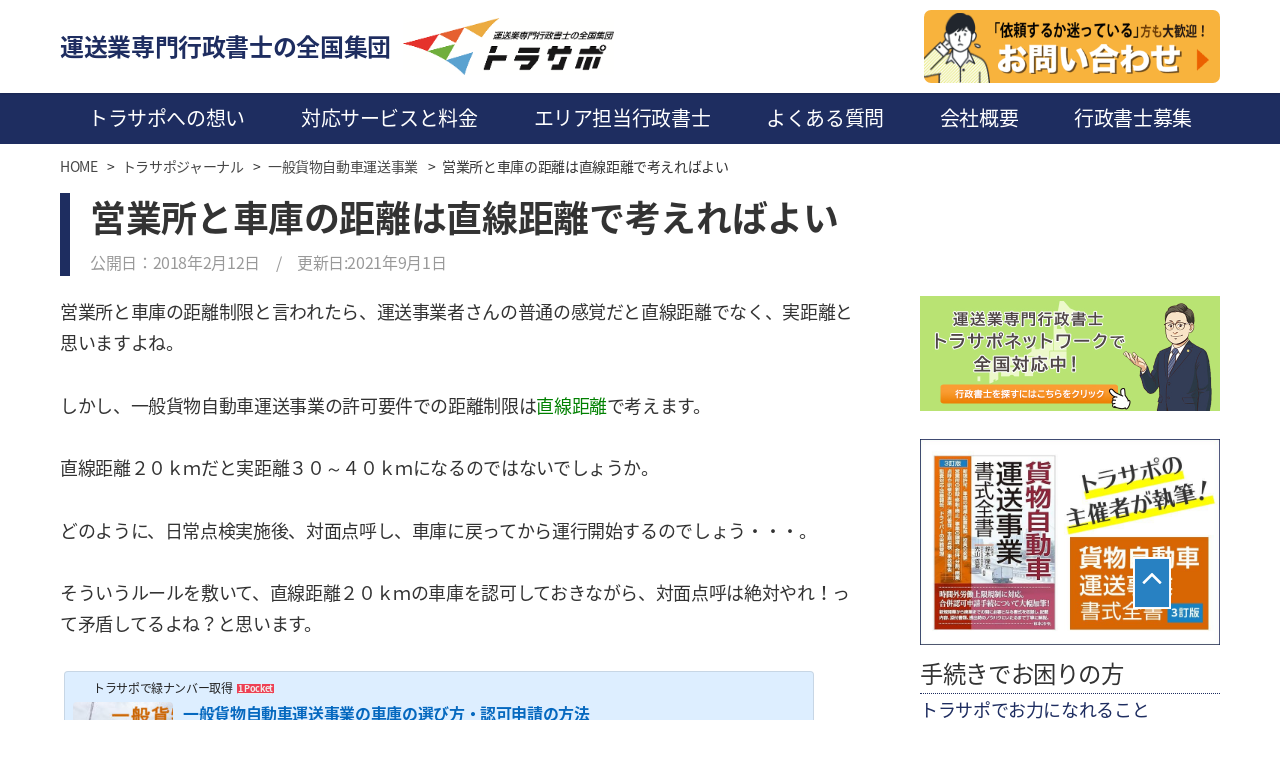

--- FILE ---
content_type: text/html; charset=UTF-8
request_url: https://tora-sapo.jp/journal/eigyosyo-syako-kyori/
body_size: 23057
content:
<!DOCTYPE html>
<html dir="ltr" lang="ja" prefix="og: https://ogp.me/ns#">

<head>
  <meta charset="UTF-8">
    <meta name="viewport" content="width=1180">
    <link rel="profile" href="http://gmpg.org/xfn/11">
  <link href="https://fonts.googleapis.com/css?family=Roboto+Condensed:300,400" rel="stylesheet">
  <title>営業所と車庫の距離は直線距離で考えればよい - トラサポで緑ナンバー取得</title>
	<style>img:is([sizes="auto" i], [sizes^="auto," i]) { contain-intrinsic-size: 3000px 1500px }</style>
	
		<!-- All in One SEO 4.8.7 - aioseo.com -->
	<meta name="robots" content="max-image-preview:large" />
	<meta name="author" content="鈴木 隆広"/>
	<link rel="canonical" href="https://tora-sapo.jp/journal/eigyosyo-syako-kyori/" />
	<meta name="generator" content="All in One SEO (AIOSEO) 4.8.7" />
		<meta property="og:locale" content="ja_JP" />
		<meta property="og:site_name" content="トラサポで緑ナンバー取得" />
		<meta property="og:type" content="article" />
		<meta property="og:title" content="営業所と車庫の距離は直線距離で考えればよい - トラサポで緑ナンバー取得" />
		<meta property="og:url" content="https://tora-sapo.jp/journal/eigyosyo-syako-kyori/" />
		<meta property="article:published_time" content="2018-02-12T02:36:36+00:00" />
		<meta property="article:modified_time" content="2021-09-01T06:01:01+00:00" />
		<meta name="twitter:card" content="summary" />
		<meta name="twitter:title" content="営業所と車庫の距離は直線距離で考えればよい - トラサポで緑ナンバー取得" />
		<script type="application/ld+json" class="aioseo-schema">
			{"@context":"https:\/\/schema.org","@graph":[{"@type":"BreadcrumbList","@id":"https:\/\/tora-sapo.jp\/journal\/eigyosyo-syako-kyori\/#breadcrumblist","itemListElement":[{"@type":"ListItem","@id":"https:\/\/tora-sapo.jp#listItem","position":1,"name":"\u30db\u30fc\u30e0","item":"https:\/\/tora-sapo.jp","nextItem":{"@type":"ListItem","@id":"https:\/\/tora-sapo.jp\/journal-category\/%e4%b8%80%e8%88%ac%e8%b2%a8%e7%89%a9%e8%87%aa%e5%8b%95%e8%bb%8a%e9%81%8b%e9%80%81%e4%ba%8b%e6%a5%ad\/#listItem","name":"\u4e00\u822c\u8ca8\u7269\u81ea\u52d5\u8eca\u904b\u9001\u4e8b\u696d"}},{"@type":"ListItem","@id":"https:\/\/tora-sapo.jp\/journal-category\/%e4%b8%80%e8%88%ac%e8%b2%a8%e7%89%a9%e8%87%aa%e5%8b%95%e8%bb%8a%e9%81%8b%e9%80%81%e4%ba%8b%e6%a5%ad\/#listItem","position":2,"name":"\u4e00\u822c\u8ca8\u7269\u81ea\u52d5\u8eca\u904b\u9001\u4e8b\u696d","item":"https:\/\/tora-sapo.jp\/journal-category\/%e4%b8%80%e8%88%ac%e8%b2%a8%e7%89%a9%e8%87%aa%e5%8b%95%e8%bb%8a%e9%81%8b%e9%80%81%e4%ba%8b%e6%a5%ad\/","nextItem":{"@type":"ListItem","@id":"https:\/\/tora-sapo.jp\/journal\/eigyosyo-syako-kyori\/#listItem","name":"\u55b6\u696d\u6240\u3068\u8eca\u5eab\u306e\u8ddd\u96e2\u306f\u76f4\u7dda\u8ddd\u96e2\u3067\u8003\u3048\u308c\u3070\u3088\u3044"},"previousItem":{"@type":"ListItem","@id":"https:\/\/tora-sapo.jp#listItem","name":"\u30db\u30fc\u30e0"}},{"@type":"ListItem","@id":"https:\/\/tora-sapo.jp\/journal\/eigyosyo-syako-kyori\/#listItem","position":3,"name":"\u55b6\u696d\u6240\u3068\u8eca\u5eab\u306e\u8ddd\u96e2\u306f\u76f4\u7dda\u8ddd\u96e2\u3067\u8003\u3048\u308c\u3070\u3088\u3044","previousItem":{"@type":"ListItem","@id":"https:\/\/tora-sapo.jp\/journal-category\/%e4%b8%80%e8%88%ac%e8%b2%a8%e7%89%a9%e8%87%aa%e5%8b%95%e8%bb%8a%e9%81%8b%e9%80%81%e4%ba%8b%e6%a5%ad\/#listItem","name":"\u4e00\u822c\u8ca8\u7269\u81ea\u52d5\u8eca\u904b\u9001\u4e8b\u696d"}}]},{"@type":"Organization","@id":"https:\/\/tora-sapo.jp\/#organization","name":"\u904b\u9001\u696d\u5c02\u9580\u884c\u653f\u66f8\u58eb\u96c6\u56e3\u30c8\u30e9\u30b5\u30dd","description":"\u4e00\u822c\u8ca8\u7269\u81ea\u52d5\u8eca\u904b\u9001\u4e8b\u696d\u5c02\u9580\u306e\u884c\u653f\u66f8\u58eb\u30b0\u30eb\u30fc\u30d7","url":"https:\/\/tora-sapo.jp\/"},{"@type":"Person","@id":"https:\/\/tora-sapo.jp\/author\/suzuki-takahiro\/#author","url":"https:\/\/tora-sapo.jp\/author\/suzuki-takahiro\/","name":"\u9234\u6728 \u9686\u5e83","image":{"@type":"ImageObject","@id":"https:\/\/tora-sapo.jp\/journal\/eigyosyo-syako-kyori\/#authorImage","url":"https:\/\/secure.gravatar.com\/avatar\/667e7d8f5d8c23386d74c3b5de0f3034364b57ae9a17e9063313396258db2c58?s=96&d=mm&r=g","width":96,"height":96,"caption":"\u9234\u6728 \u9686\u5e83"}},{"@type":"WebPage","@id":"https:\/\/tora-sapo.jp\/journal\/eigyosyo-syako-kyori\/#webpage","url":"https:\/\/tora-sapo.jp\/journal\/eigyosyo-syako-kyori\/","name":"\u55b6\u696d\u6240\u3068\u8eca\u5eab\u306e\u8ddd\u96e2\u306f\u76f4\u7dda\u8ddd\u96e2\u3067\u8003\u3048\u308c\u3070\u3088\u3044 - \u30c8\u30e9\u30b5\u30dd\u3067\u7dd1\u30ca\u30f3\u30d0\u30fc\u53d6\u5f97","inLanguage":"ja","isPartOf":{"@id":"https:\/\/tora-sapo.jp\/#website"},"breadcrumb":{"@id":"https:\/\/tora-sapo.jp\/journal\/eigyosyo-syako-kyori\/#breadcrumblist"},"author":{"@id":"https:\/\/tora-sapo.jp\/author\/suzuki-takahiro\/#author"},"creator":{"@id":"https:\/\/tora-sapo.jp\/author\/suzuki-takahiro\/#author"},"datePublished":"2018-02-12T11:36:36+09:00","dateModified":"2021-09-01T15:01:01+09:00"},{"@type":"WebSite","@id":"https:\/\/tora-sapo.jp\/#website","url":"https:\/\/tora-sapo.jp\/","name":"\u904b\u9001\u696d\u5c02\u9580\u884c\u653f\u66f8\u58eb\u96c6\u56e3\u30c8\u30e9\u30b5\u30dd","description":"\u4e00\u822c\u8ca8\u7269\u81ea\u52d5\u8eca\u904b\u9001\u4e8b\u696d\u5c02\u9580\u306e\u884c\u653f\u66f8\u58eb\u30b0\u30eb\u30fc\u30d7","inLanguage":"ja","publisher":{"@id":"https:\/\/tora-sapo.jp\/#organization"}}]}
		</script>
		<!-- All in One SEO -->

<link rel='dns-prefetch' href='//www.google.com' />
<link rel='dns-prefetch' href='//code.jquery.com' />
<link rel="alternate" type="application/rss+xml" title="トラサポで緑ナンバー取得 &raquo; フィード" href="https://tora-sapo.jp/feed/" />
<link rel="alternate" type="application/rss+xml" title="トラサポで緑ナンバー取得 &raquo; コメントフィード" href="https://tora-sapo.jp/comments/feed/" />
<link rel="alternate" type="application/rss+xml" title="トラサポで緑ナンバー取得 &raquo; 営業所と車庫の距離は直線距離で考えればよい のコメントのフィード" href="https://tora-sapo.jp/journal/eigyosyo-syako-kyori/feed/" />
		<!-- This site uses the Google Analytics by MonsterInsights plugin v9.11.1 - Using Analytics tracking - https://www.monsterinsights.com/ -->
							<script src="//www.googletagmanager.com/gtag/js?id=G-G1T6M4XZFC"  data-cfasync="false" data-wpfc-render="false" type="text/javascript" async></script>
			<script data-cfasync="false" data-wpfc-render="false" type="text/javascript">
				var mi_version = '9.11.1';
				var mi_track_user = true;
				var mi_no_track_reason = '';
								var MonsterInsightsDefaultLocations = {"page_location":"https:\/\/tora-sapo.jp\/journal\/eigyosyo-syako-kyori\/"};
								if ( typeof MonsterInsightsPrivacyGuardFilter === 'function' ) {
					var MonsterInsightsLocations = (typeof MonsterInsightsExcludeQuery === 'object') ? MonsterInsightsPrivacyGuardFilter( MonsterInsightsExcludeQuery ) : MonsterInsightsPrivacyGuardFilter( MonsterInsightsDefaultLocations );
				} else {
					var MonsterInsightsLocations = (typeof MonsterInsightsExcludeQuery === 'object') ? MonsterInsightsExcludeQuery : MonsterInsightsDefaultLocations;
				}

								var disableStrs = [
										'ga-disable-G-G1T6M4XZFC',
									];

				/* Function to detect opted out users */
				function __gtagTrackerIsOptedOut() {
					for (var index = 0; index < disableStrs.length; index++) {
						if (document.cookie.indexOf(disableStrs[index] + '=true') > -1) {
							return true;
						}
					}

					return false;
				}

				/* Disable tracking if the opt-out cookie exists. */
				if (__gtagTrackerIsOptedOut()) {
					for (var index = 0; index < disableStrs.length; index++) {
						window[disableStrs[index]] = true;
					}
				}

				/* Opt-out function */
				function __gtagTrackerOptout() {
					for (var index = 0; index < disableStrs.length; index++) {
						document.cookie = disableStrs[index] + '=true; expires=Thu, 31 Dec 2099 23:59:59 UTC; path=/';
						window[disableStrs[index]] = true;
					}
				}

				if ('undefined' === typeof gaOptout) {
					function gaOptout() {
						__gtagTrackerOptout();
					}
				}
								window.dataLayer = window.dataLayer || [];

				window.MonsterInsightsDualTracker = {
					helpers: {},
					trackers: {},
				};
				if (mi_track_user) {
					function __gtagDataLayer() {
						dataLayer.push(arguments);
					}

					function __gtagTracker(type, name, parameters) {
						if (!parameters) {
							parameters = {};
						}

						if (parameters.send_to) {
							__gtagDataLayer.apply(null, arguments);
							return;
						}

						if (type === 'event') {
														parameters.send_to = monsterinsights_frontend.v4_id;
							var hookName = name;
							if (typeof parameters['event_category'] !== 'undefined') {
								hookName = parameters['event_category'] + ':' + name;
							}

							if (typeof MonsterInsightsDualTracker.trackers[hookName] !== 'undefined') {
								MonsterInsightsDualTracker.trackers[hookName](parameters);
							} else {
								__gtagDataLayer('event', name, parameters);
							}
							
						} else {
							__gtagDataLayer.apply(null, arguments);
						}
					}

					__gtagTracker('js', new Date());
					__gtagTracker('set', {
						'developer_id.dZGIzZG': true,
											});
					if ( MonsterInsightsLocations.page_location ) {
						__gtagTracker('set', MonsterInsightsLocations);
					}
										__gtagTracker('config', 'G-G1T6M4XZFC', {"forceSSL":"true","link_attribution":"true"} );
										window.gtag = __gtagTracker;										(function () {
						/* https://developers.google.com/analytics/devguides/collection/analyticsjs/ */
						/* ga and __gaTracker compatibility shim. */
						var noopfn = function () {
							return null;
						};
						var newtracker = function () {
							return new Tracker();
						};
						var Tracker = function () {
							return null;
						};
						var p = Tracker.prototype;
						p.get = noopfn;
						p.set = noopfn;
						p.send = function () {
							var args = Array.prototype.slice.call(arguments);
							args.unshift('send');
							__gaTracker.apply(null, args);
						};
						var __gaTracker = function () {
							var len = arguments.length;
							if (len === 0) {
								return;
							}
							var f = arguments[len - 1];
							if (typeof f !== 'object' || f === null || typeof f.hitCallback !== 'function') {
								if ('send' === arguments[0]) {
									var hitConverted, hitObject = false, action;
									if ('event' === arguments[1]) {
										if ('undefined' !== typeof arguments[3]) {
											hitObject = {
												'eventAction': arguments[3],
												'eventCategory': arguments[2],
												'eventLabel': arguments[4],
												'value': arguments[5] ? arguments[5] : 1,
											}
										}
									}
									if ('pageview' === arguments[1]) {
										if ('undefined' !== typeof arguments[2]) {
											hitObject = {
												'eventAction': 'page_view',
												'page_path': arguments[2],
											}
										}
									}
									if (typeof arguments[2] === 'object') {
										hitObject = arguments[2];
									}
									if (typeof arguments[5] === 'object') {
										Object.assign(hitObject, arguments[5]);
									}
									if ('undefined' !== typeof arguments[1].hitType) {
										hitObject = arguments[1];
										if ('pageview' === hitObject.hitType) {
											hitObject.eventAction = 'page_view';
										}
									}
									if (hitObject) {
										action = 'timing' === arguments[1].hitType ? 'timing_complete' : hitObject.eventAction;
										hitConverted = mapArgs(hitObject);
										__gtagTracker('event', action, hitConverted);
									}
								}
								return;
							}

							function mapArgs(args) {
								var arg, hit = {};
								var gaMap = {
									'eventCategory': 'event_category',
									'eventAction': 'event_action',
									'eventLabel': 'event_label',
									'eventValue': 'event_value',
									'nonInteraction': 'non_interaction',
									'timingCategory': 'event_category',
									'timingVar': 'name',
									'timingValue': 'value',
									'timingLabel': 'event_label',
									'page': 'page_path',
									'location': 'page_location',
									'title': 'page_title',
									'referrer' : 'page_referrer',
								};
								for (arg in args) {
																		if (!(!args.hasOwnProperty(arg) || !gaMap.hasOwnProperty(arg))) {
										hit[gaMap[arg]] = args[arg];
									} else {
										hit[arg] = args[arg];
									}
								}
								return hit;
							}

							try {
								f.hitCallback();
							} catch (ex) {
							}
						};
						__gaTracker.create = newtracker;
						__gaTracker.getByName = newtracker;
						__gaTracker.getAll = function () {
							return [];
						};
						__gaTracker.remove = noopfn;
						__gaTracker.loaded = true;
						window['__gaTracker'] = __gaTracker;
					})();
									} else {
										console.log("");
					(function () {
						function __gtagTracker() {
							return null;
						}

						window['__gtagTracker'] = __gtagTracker;
						window['gtag'] = __gtagTracker;
					})();
									}
			</script>
							<!-- / Google Analytics by MonsterInsights -->
		<script type="text/javascript">
/* <![CDATA[ */
window._wpemojiSettings = {"baseUrl":"https:\/\/s.w.org\/images\/core\/emoji\/16.0.1\/72x72\/","ext":".png","svgUrl":"https:\/\/s.w.org\/images\/core\/emoji\/16.0.1\/svg\/","svgExt":".svg","source":{"concatemoji":"https:\/\/tora-sapo.jp\/wp-includes\/js\/wp-emoji-release.min.js?ver=6.8.2"}};
/*! This file is auto-generated */
!function(s,n){var o,i,e;function c(e){try{var t={supportTests:e,timestamp:(new Date).valueOf()};sessionStorage.setItem(o,JSON.stringify(t))}catch(e){}}function p(e,t,n){e.clearRect(0,0,e.canvas.width,e.canvas.height),e.fillText(t,0,0);var t=new Uint32Array(e.getImageData(0,0,e.canvas.width,e.canvas.height).data),a=(e.clearRect(0,0,e.canvas.width,e.canvas.height),e.fillText(n,0,0),new Uint32Array(e.getImageData(0,0,e.canvas.width,e.canvas.height).data));return t.every(function(e,t){return e===a[t]})}function u(e,t){e.clearRect(0,0,e.canvas.width,e.canvas.height),e.fillText(t,0,0);for(var n=e.getImageData(16,16,1,1),a=0;a<n.data.length;a++)if(0!==n.data[a])return!1;return!0}function f(e,t,n,a){switch(t){case"flag":return n(e,"\ud83c\udff3\ufe0f\u200d\u26a7\ufe0f","\ud83c\udff3\ufe0f\u200b\u26a7\ufe0f")?!1:!n(e,"\ud83c\udde8\ud83c\uddf6","\ud83c\udde8\u200b\ud83c\uddf6")&&!n(e,"\ud83c\udff4\udb40\udc67\udb40\udc62\udb40\udc65\udb40\udc6e\udb40\udc67\udb40\udc7f","\ud83c\udff4\u200b\udb40\udc67\u200b\udb40\udc62\u200b\udb40\udc65\u200b\udb40\udc6e\u200b\udb40\udc67\u200b\udb40\udc7f");case"emoji":return!a(e,"\ud83e\udedf")}return!1}function g(e,t,n,a){var r="undefined"!=typeof WorkerGlobalScope&&self instanceof WorkerGlobalScope?new OffscreenCanvas(300,150):s.createElement("canvas"),o=r.getContext("2d",{willReadFrequently:!0}),i=(o.textBaseline="top",o.font="600 32px Arial",{});return e.forEach(function(e){i[e]=t(o,e,n,a)}),i}function t(e){var t=s.createElement("script");t.src=e,t.defer=!0,s.head.appendChild(t)}"undefined"!=typeof Promise&&(o="wpEmojiSettingsSupports",i=["flag","emoji"],n.supports={everything:!0,everythingExceptFlag:!0},e=new Promise(function(e){s.addEventListener("DOMContentLoaded",e,{once:!0})}),new Promise(function(t){var n=function(){try{var e=JSON.parse(sessionStorage.getItem(o));if("object"==typeof e&&"number"==typeof e.timestamp&&(new Date).valueOf()<e.timestamp+604800&&"object"==typeof e.supportTests)return e.supportTests}catch(e){}return null}();if(!n){if("undefined"!=typeof Worker&&"undefined"!=typeof OffscreenCanvas&&"undefined"!=typeof URL&&URL.createObjectURL&&"undefined"!=typeof Blob)try{var e="postMessage("+g.toString()+"("+[JSON.stringify(i),f.toString(),p.toString(),u.toString()].join(",")+"));",a=new Blob([e],{type:"text/javascript"}),r=new Worker(URL.createObjectURL(a),{name:"wpTestEmojiSupports"});return void(r.onmessage=function(e){c(n=e.data),r.terminate(),t(n)})}catch(e){}c(n=g(i,f,p,u))}t(n)}).then(function(e){for(var t in e)n.supports[t]=e[t],n.supports.everything=n.supports.everything&&n.supports[t],"flag"!==t&&(n.supports.everythingExceptFlag=n.supports.everythingExceptFlag&&n.supports[t]);n.supports.everythingExceptFlag=n.supports.everythingExceptFlag&&!n.supports.flag,n.DOMReady=!1,n.readyCallback=function(){n.DOMReady=!0}}).then(function(){return e}).then(function(){var e;n.supports.everything||(n.readyCallback(),(e=n.source||{}).concatemoji?t(e.concatemoji):e.wpemoji&&e.twemoji&&(t(e.twemoji),t(e.wpemoji)))}))}((window,document),window._wpemojiSettings);
/* ]]> */
</script>
<style id='wp-emoji-styles-inline-css' type='text/css'>

	img.wp-smiley, img.emoji {
		display: inline !important;
		border: none !important;
		box-shadow: none !important;
		height: 1em !important;
		width: 1em !important;
		margin: 0 0.07em !important;
		vertical-align: -0.1em !important;
		background: none !important;
		padding: 0 !important;
	}
</style>
<link rel='stylesheet' id='wp-block-library-css' href='https://tora-sapo.jp/wp-includes/css/dist/block-library/style.min.css?ver=6.8.2' type='text/css' media='all' />
<style id='classic-theme-styles-inline-css' type='text/css'>
/*! This file is auto-generated */
.wp-block-button__link{color:#fff;background-color:#32373c;border-radius:9999px;box-shadow:none;text-decoration:none;padding:calc(.667em + 2px) calc(1.333em + 2px);font-size:1.125em}.wp-block-file__button{background:#32373c;color:#fff;text-decoration:none}
</style>
<link rel='stylesheet' id='sass-basis-core-css' href='https://tora-sapo.jp/wp-content/plugins/snow-monkey-editor/dist/css/fallback.css?ver=1755581111' type='text/css' media='all' />
<link rel='stylesheet' id='snow-monkey-editor-css' href='https://tora-sapo.jp/wp-content/plugins/snow-monkey-editor/dist/css/app.css?ver=1755581111' type='text/css' media='all' />
<link rel='stylesheet' id='snow-monkey-editor@front-css' href='https://tora-sapo.jp/wp-content/plugins/snow-monkey-editor/dist/css/front.css?ver=1755581111' type='text/css' media='all' />
<style id='global-styles-inline-css' type='text/css'>
:root{--wp--preset--aspect-ratio--square: 1;--wp--preset--aspect-ratio--4-3: 4/3;--wp--preset--aspect-ratio--3-4: 3/4;--wp--preset--aspect-ratio--3-2: 3/2;--wp--preset--aspect-ratio--2-3: 2/3;--wp--preset--aspect-ratio--16-9: 16/9;--wp--preset--aspect-ratio--9-16: 9/16;--wp--preset--color--black: #000000;--wp--preset--color--cyan-bluish-gray: #abb8c3;--wp--preset--color--white: #ffffff;--wp--preset--color--pale-pink: #f78da7;--wp--preset--color--vivid-red: #cf2e2e;--wp--preset--color--luminous-vivid-orange: #ff6900;--wp--preset--color--luminous-vivid-amber: #fcb900;--wp--preset--color--light-green-cyan: #7bdcb5;--wp--preset--color--vivid-green-cyan: #00d084;--wp--preset--color--pale-cyan-blue: #8ed1fc;--wp--preset--color--vivid-cyan-blue: #0693e3;--wp--preset--color--vivid-purple: #9b51e0;--wp--preset--gradient--vivid-cyan-blue-to-vivid-purple: linear-gradient(135deg,rgba(6,147,227,1) 0%,rgb(155,81,224) 100%);--wp--preset--gradient--light-green-cyan-to-vivid-green-cyan: linear-gradient(135deg,rgb(122,220,180) 0%,rgb(0,208,130) 100%);--wp--preset--gradient--luminous-vivid-amber-to-luminous-vivid-orange: linear-gradient(135deg,rgba(252,185,0,1) 0%,rgba(255,105,0,1) 100%);--wp--preset--gradient--luminous-vivid-orange-to-vivid-red: linear-gradient(135deg,rgba(255,105,0,1) 0%,rgb(207,46,46) 100%);--wp--preset--gradient--very-light-gray-to-cyan-bluish-gray: linear-gradient(135deg,rgb(238,238,238) 0%,rgb(169,184,195) 100%);--wp--preset--gradient--cool-to-warm-spectrum: linear-gradient(135deg,rgb(74,234,220) 0%,rgb(151,120,209) 20%,rgb(207,42,186) 40%,rgb(238,44,130) 60%,rgb(251,105,98) 80%,rgb(254,248,76) 100%);--wp--preset--gradient--blush-light-purple: linear-gradient(135deg,rgb(255,206,236) 0%,rgb(152,150,240) 100%);--wp--preset--gradient--blush-bordeaux: linear-gradient(135deg,rgb(254,205,165) 0%,rgb(254,45,45) 50%,rgb(107,0,62) 100%);--wp--preset--gradient--luminous-dusk: linear-gradient(135deg,rgb(255,203,112) 0%,rgb(199,81,192) 50%,rgb(65,88,208) 100%);--wp--preset--gradient--pale-ocean: linear-gradient(135deg,rgb(255,245,203) 0%,rgb(182,227,212) 50%,rgb(51,167,181) 100%);--wp--preset--gradient--electric-grass: linear-gradient(135deg,rgb(202,248,128) 0%,rgb(113,206,126) 100%);--wp--preset--gradient--midnight: linear-gradient(135deg,rgb(2,3,129) 0%,rgb(40,116,252) 100%);--wp--preset--font-size--small: 13px;--wp--preset--font-size--medium: 20px;--wp--preset--font-size--large: 36px;--wp--preset--font-size--x-large: 42px;--wp--preset--spacing--20: 0.44rem;--wp--preset--spacing--30: 0.67rem;--wp--preset--spacing--40: 1rem;--wp--preset--spacing--50: 1.5rem;--wp--preset--spacing--60: 2.25rem;--wp--preset--spacing--70: 3.38rem;--wp--preset--spacing--80: 5.06rem;--wp--preset--shadow--natural: 6px 6px 9px rgba(0, 0, 0, 0.2);--wp--preset--shadow--deep: 12px 12px 50px rgba(0, 0, 0, 0.4);--wp--preset--shadow--sharp: 6px 6px 0px rgba(0, 0, 0, 0.2);--wp--preset--shadow--outlined: 6px 6px 0px -3px rgba(255, 255, 255, 1), 6px 6px rgba(0, 0, 0, 1);--wp--preset--shadow--crisp: 6px 6px 0px rgba(0, 0, 0, 1);}:where(.is-layout-flex){gap: 0.5em;}:where(.is-layout-grid){gap: 0.5em;}body .is-layout-flex{display: flex;}.is-layout-flex{flex-wrap: wrap;align-items: center;}.is-layout-flex > :is(*, div){margin: 0;}body .is-layout-grid{display: grid;}.is-layout-grid > :is(*, div){margin: 0;}:where(.wp-block-columns.is-layout-flex){gap: 2em;}:where(.wp-block-columns.is-layout-grid){gap: 2em;}:where(.wp-block-post-template.is-layout-flex){gap: 1.25em;}:where(.wp-block-post-template.is-layout-grid){gap: 1.25em;}.has-black-color{color: var(--wp--preset--color--black) !important;}.has-cyan-bluish-gray-color{color: var(--wp--preset--color--cyan-bluish-gray) !important;}.has-white-color{color: var(--wp--preset--color--white) !important;}.has-pale-pink-color{color: var(--wp--preset--color--pale-pink) !important;}.has-vivid-red-color{color: var(--wp--preset--color--vivid-red) !important;}.has-luminous-vivid-orange-color{color: var(--wp--preset--color--luminous-vivid-orange) !important;}.has-luminous-vivid-amber-color{color: var(--wp--preset--color--luminous-vivid-amber) !important;}.has-light-green-cyan-color{color: var(--wp--preset--color--light-green-cyan) !important;}.has-vivid-green-cyan-color{color: var(--wp--preset--color--vivid-green-cyan) !important;}.has-pale-cyan-blue-color{color: var(--wp--preset--color--pale-cyan-blue) !important;}.has-vivid-cyan-blue-color{color: var(--wp--preset--color--vivid-cyan-blue) !important;}.has-vivid-purple-color{color: var(--wp--preset--color--vivid-purple) !important;}.has-black-background-color{background-color: var(--wp--preset--color--black) !important;}.has-cyan-bluish-gray-background-color{background-color: var(--wp--preset--color--cyan-bluish-gray) !important;}.has-white-background-color{background-color: var(--wp--preset--color--white) !important;}.has-pale-pink-background-color{background-color: var(--wp--preset--color--pale-pink) !important;}.has-vivid-red-background-color{background-color: var(--wp--preset--color--vivid-red) !important;}.has-luminous-vivid-orange-background-color{background-color: var(--wp--preset--color--luminous-vivid-orange) !important;}.has-luminous-vivid-amber-background-color{background-color: var(--wp--preset--color--luminous-vivid-amber) !important;}.has-light-green-cyan-background-color{background-color: var(--wp--preset--color--light-green-cyan) !important;}.has-vivid-green-cyan-background-color{background-color: var(--wp--preset--color--vivid-green-cyan) !important;}.has-pale-cyan-blue-background-color{background-color: var(--wp--preset--color--pale-cyan-blue) !important;}.has-vivid-cyan-blue-background-color{background-color: var(--wp--preset--color--vivid-cyan-blue) !important;}.has-vivid-purple-background-color{background-color: var(--wp--preset--color--vivid-purple) !important;}.has-black-border-color{border-color: var(--wp--preset--color--black) !important;}.has-cyan-bluish-gray-border-color{border-color: var(--wp--preset--color--cyan-bluish-gray) !important;}.has-white-border-color{border-color: var(--wp--preset--color--white) !important;}.has-pale-pink-border-color{border-color: var(--wp--preset--color--pale-pink) !important;}.has-vivid-red-border-color{border-color: var(--wp--preset--color--vivid-red) !important;}.has-luminous-vivid-orange-border-color{border-color: var(--wp--preset--color--luminous-vivid-orange) !important;}.has-luminous-vivid-amber-border-color{border-color: var(--wp--preset--color--luminous-vivid-amber) !important;}.has-light-green-cyan-border-color{border-color: var(--wp--preset--color--light-green-cyan) !important;}.has-vivid-green-cyan-border-color{border-color: var(--wp--preset--color--vivid-green-cyan) !important;}.has-pale-cyan-blue-border-color{border-color: var(--wp--preset--color--pale-cyan-blue) !important;}.has-vivid-cyan-blue-border-color{border-color: var(--wp--preset--color--vivid-cyan-blue) !important;}.has-vivid-purple-border-color{border-color: var(--wp--preset--color--vivid-purple) !important;}.has-vivid-cyan-blue-to-vivid-purple-gradient-background{background: var(--wp--preset--gradient--vivid-cyan-blue-to-vivid-purple) !important;}.has-light-green-cyan-to-vivid-green-cyan-gradient-background{background: var(--wp--preset--gradient--light-green-cyan-to-vivid-green-cyan) !important;}.has-luminous-vivid-amber-to-luminous-vivid-orange-gradient-background{background: var(--wp--preset--gradient--luminous-vivid-amber-to-luminous-vivid-orange) !important;}.has-luminous-vivid-orange-to-vivid-red-gradient-background{background: var(--wp--preset--gradient--luminous-vivid-orange-to-vivid-red) !important;}.has-very-light-gray-to-cyan-bluish-gray-gradient-background{background: var(--wp--preset--gradient--very-light-gray-to-cyan-bluish-gray) !important;}.has-cool-to-warm-spectrum-gradient-background{background: var(--wp--preset--gradient--cool-to-warm-spectrum) !important;}.has-blush-light-purple-gradient-background{background: var(--wp--preset--gradient--blush-light-purple) !important;}.has-blush-bordeaux-gradient-background{background: var(--wp--preset--gradient--blush-bordeaux) !important;}.has-luminous-dusk-gradient-background{background: var(--wp--preset--gradient--luminous-dusk) !important;}.has-pale-ocean-gradient-background{background: var(--wp--preset--gradient--pale-ocean) !important;}.has-electric-grass-gradient-background{background: var(--wp--preset--gradient--electric-grass) !important;}.has-midnight-gradient-background{background: var(--wp--preset--gradient--midnight) !important;}.has-small-font-size{font-size: var(--wp--preset--font-size--small) !important;}.has-medium-font-size{font-size: var(--wp--preset--font-size--medium) !important;}.has-large-font-size{font-size: var(--wp--preset--font-size--large) !important;}.has-x-large-font-size{font-size: var(--wp--preset--font-size--x-large) !important;}
:where(.wp-block-post-template.is-layout-flex){gap: 1.25em;}:where(.wp-block-post-template.is-layout-grid){gap: 1.25em;}
:where(.wp-block-columns.is-layout-flex){gap: 2em;}:where(.wp-block-columns.is-layout-grid){gap: 2em;}
:root :where(.wp-block-pullquote){font-size: 1.5em;line-height: 1.6;}
</style>
<link rel='stylesheet' id='contact-form-7-css' href='https://tora-sapo.jp/wp-content/plugins/contact-form-7/includes/css/styles.css?ver=6.1.1' type='text/css' media='all' />
<link rel='stylesheet' id='pz-linkcard-css-css' href='//tora-sapo.jp/wp-content/uploads/pz-linkcard/style/style.min.css?ver=2.5.7.3' type='text/css' media='all' />
<link rel='stylesheet' id='snow-monkey-editor@view-css' href='https://tora-sapo.jp/wp-content/plugins/snow-monkey-editor/dist/css/view.css?ver=1755581111' type='text/css' media='all' />
<link rel='stylesheet' id='style-css' href='https://tora-sapo.jp/wp-content/themes/torasapo/style.css?ver=20210326' type='text/css' media='all' />
<link rel='stylesheet' id='revision-css' href='https://tora-sapo.jp/wp-content/themes/torasapo/css-revision.css?ver=20211221' type='text/css' media='all' />
<link rel='stylesheet' id='tablepress-default-css' href='https://tora-sapo.jp/wp-content/tablepress-combined.min.css?ver=26' type='text/css' media='all' />
<link rel='stylesheet' id='video-js-css' href='https://tora-sapo.jp/wp-content/plugins/video-embed-thumbnail-generator/video-js/video-js.min.css?ver=8.0.4' type='text/css' media='all' />
<link rel='stylesheet' id='video-js-kg-skin-css' href='https://tora-sapo.jp/wp-content/plugins/video-embed-thumbnail-generator/video-js/kg-video-js-skin.css?ver=4.10.3' type='text/css' media='all' />
<link rel='stylesheet' id='kgvid_video_styles-css' href='https://tora-sapo.jp/wp-content/plugins/video-embed-thumbnail-generator/src/public/css/videopack-styles.css?ver=4.10.3' type='text/css' media='all' />
<script type="text/javascript" src="https://tora-sapo.jp/wp-content/plugins/google-analytics-for-wordpress/assets/js/frontend-gtag.js?ver=9.11.1" id="monsterinsights-frontend-script-js" async="async" data-wp-strategy="async"></script>
<script data-cfasync="false" data-wpfc-render="false" type="text/javascript" id='monsterinsights-frontend-script-js-extra'>/* <![CDATA[ */
var monsterinsights_frontend = {"js_events_tracking":"true","download_extensions":"doc,pdf,ppt,zip,xls,docx,pptx,xlsx","inbound_paths":"[{\"path\":\"\\\/go\\\/\",\"label\":\"affiliate\"},{\"path\":\"\\\/recommend\\\/\",\"label\":\"affiliate\"}]","home_url":"https:\/\/tora-sapo.jp","hash_tracking":"false","v4_id":"G-G1T6M4XZFC"};/* ]]> */
</script>
<script type="text/javascript" src="https://tora-sapo.jp/wp-content/plugins/snow-monkey-editor/dist/js/app.js?ver=1755581111" id="snow-monkey-editor-js" defer="defer" data-wp-strategy="defer"></script>
<script type="text/javascript" src="https://code.jquery.com/jquery-3.2.1.min.js?ver=6.8.2" id="jquery-js"></script>
<script type="text/javascript" src="https://tora-sapo.jp/wp-content/themes/torasapo/js/slick.min.js?ver=191128" id="slick-js"></script>
<script type="text/javascript" src="https://tora-sapo.jp/wp-content/themes/torasapo/js/script.js?ver=191128" id="script-js"></script>
<link rel="https://api.w.org/" href="https://tora-sapo.jp/wp-json/" /><link rel="EditURI" type="application/rsd+xml" title="RSD" href="https://tora-sapo.jp/xmlrpc.php?rsd" />
<meta name="generator" content="WordPress 6.8.2" />
<link rel='shortlink' href='https://tora-sapo.jp/?p=545' />
<link rel="alternate" title="oEmbed (JSON)" type="application/json+oembed" href="https://tora-sapo.jp/wp-json/oembed/1.0/embed?url=https%3A%2F%2Ftora-sapo.jp%2Fjournal%2Feigyosyo-syako-kyori%2F" />
<link rel="alternate" title="oEmbed (XML)" type="text/xml+oembed" href="https://tora-sapo.jp/wp-json/oembed/1.0/embed?url=https%3A%2F%2Ftora-sapo.jp%2Fjournal%2Feigyosyo-syako-kyori%2F&#038;format=xml" />
<!-- Favicon Rotator -->
<link rel="shortcut icon" href="https://tora-sapo.jp/wp-content/uploads/2018/06/favicon.jpg" />
<!-- End Favicon Rotator -->
  <!-- Google Tag Manager -->
  <script>
  (function(w, d, s, l, i) {
    w[l] = w[l] || [];
    w[l].push({
      'gtm.start': new Date().getTime(),
      event: 'gtm.js'
    });
    var f = d.getElementsByTagName(s)[0],
      j = d.createElement(s),
      dl = l != 'dataLayer' ? '&l=' + l : '';
    j.async = true;
    j.src =
      'https://www.googletagmanager.com/gtm.js?id=' + i + dl;
    f.parentNode.insertBefore(j, f);
  })(window, document, 'script', 'dataLayer', 'GTM-MPTL5MF');
  </script>
  <!-- End Google Tag Manager -->

  <!-- Google Tag Manager -->
  <script>
  (function(w, d, s, l, i) {
    w[l] = w[l] || [];
    w[l].push({
      'gtm.start': new Date().getTime(),
      event: 'gtm.js'
    });
    var f = d.getElementsByTagName(s)[0],
      j = d.createElement(s),
      dl = l != 'dataLayer' ? '&l=' + l : '';
    j.async = true;
    j.src =
      'https://www.googletagmanager.com/gtm.js?id=' + i + dl;
    f.parentNode.insertBefore(j, f);
  })(window, document, 'script', 'dataLayer', 'GTM-N7M4R4Q');
  </script>
  <!-- End Google Tag Manager -->

  <!-- <script id='sc_access_analysis' src='https://sales-crowd.jp/js/sc-web-access-analysis.js' data-token='aabffc0820d6e54d4f78a8f7a893c2a724e7d8f0699787d511dc77f821ceffae'></script> -->
  <link rel="stylesheet" media="all" href="https://tora-sapo.jp/wp-content/themes/torasapo/style-kaze.css">
	
<script type="application/ld+json">
 {
  "@context": "https://tora-sapo.jp",
  "@type": "WebSite",
  "name": "運送業専門行政書士集団トラサポ",
 "alternateName": ["トラサポ", "トラサポで緑ナンバー取得", "tora-sapo.jp"],
  "url": "https://tora-sapo.jp/"
 }
</script>	

</head>

<body class="wp-singular journal-template-default single single-journal postid-545 wp-theme-torasapo" id="skrollr-body">

  <!-- Google Tag Manager (noscript) -->
  <noscript>
    <iframe src="https://www.googletagmanager.com/ns.html?id=GTM-MPTL5MF" height="0" width="0" style="display:none;visibility:hidden"></iframe>
  </noscript>
  <!-- End Google Tag Manager (noscript) -->

  <!-- Google Tag Manager (noscript) -->
  <noscript>
    <iframe src="https://www.googletagmanager.com/ns.html?id=GTM-N7M4R4Q" height="0" width="0" style="display:none;visibility:hidden"></iframe>
  </noscript>
  <!-- End Google Tag Manager (noscript) -->

  <div id="page" class="site">
    <header id="masthead" class="site_header" role="banner">
      <div class="head_upper">
        <div class="wrap">
          <div class="site_title"><a href="https://tora-sapo.jp/" rel="home" class="hvr-pop">
              <span>運送業専門行政書士の全国集団</span>
              <div class="site_title_image">
                <img src="https://tora-sapo.jp/wp-content/themes/torasapo/images/logo_sp_main.png" width="553" height="60" alt="運送業専門行政書士に依頼できるサイト トラサポ">
              </div>
            </a></div>
          <div class="tel">
			  <!--
            <p class="tel_header">ご依頼専用お問合せフォーム<span class="tel_notice">※無料相談は受け付けておりません</span></p><a href="https://tora-sapo.jp/contact/"></a> <span class="tel_info"></span>
-->
          </div>
          <a class="bnr_inqury" href="/contact"><img src="https://tora-sapo.jp/wp-content/themes/torasapo/images/bnr_inqury_pc.png" alt="「依頼するか迷っている」方も大歓迎！お問い合わせ"></a>
        </div>
      </div>
      <nav class="nav_header_in">
        <div class="wrap">
          <ul class="nav_header">
                        <li><a href="/about/"><span>トラサポへの想い</span></a></li>
            <li><a href="/service/"><span>対応サービスと料金</span></a> </li>
            <li><a href="/gyoseishoshi_file/"><span>エリア担当行政書士</span></a> </li>
                        <li><a href="/faq/"><span>よくある質問</span></a> </li>
            <li><a href="/company"><span>会社概要</span></a> </li>
			<li><a href="/gyoseishoshi"><span>行政書士募集</span></a> </li>
            <!--<li><a href="/journal/"><span>緑ナンバー知識集</span></a> </li>-->
          </ul>
        </div>
      </nav>
		
      <nav class="bottom_menu">
        <div class="wrap">
		<div>
		  		<div class="fix-title">ご依頼に関する相談・お問い合わせ</div>
			<div class="fix-buttons">
				<div class="long-button">
					<a href="/contact"><img src="https://tora-sapo.jp/wp-content/themes/torasapo/images/fix-button-mail.png" alt="お問い合わせ"></a>
				</div>
				<div class="short-button">
					<a dom="burger"><img src="https://tora-sapo.jp/wp-content/themes/torasapo/images/fix-button-menu.png" alt="メニュー
						"></a>
				</div>
			</div>
			<!--<a class="home" href="/"> <img src="https://tora-sapo.jp/wp-content/themes/torasapo/images/icon_home.svg" alt=""> </a>
        <a class="bnr_inqury" href="/contact"><img src="https://tora-sapo.jp/wp-content/themes/torasapo/images/bnr_inqury_sp.png" alt="「依頼するか迷っている」方も大歓迎！お問い合わせ"></a>
          <div class="tel"> <a href="tel:0455074081">045-507-4081</a> <span class="tel_info">9時～18時 平日+土</span> </div>
          <a class="burger" dom="burger"><span></span><span></span><span></span></a>-->
        </div>
		</div>
      </nav>
      <nav class="burger_menu">
        <ul class="nav_header">
                    <li><a href="/service/"><span>対応サービスと料金</span></a> </li>
          <li><a href="/gyoseishoshi_file/"><span>エリア担当行政書士</span></a> </li>
          <li><a href="/about/"><span>トラサポへの想い</span></a></li>

                    <li><a href="/faq/"><span>よくある質問</span></a> </li>
          <li><a href="/company"><span>会社概要</span></a> </li>
			<li><a href="/gyoseishoshi"><span>行政書士募集</span></a> </li>
          <!--<li><a href="/journal/"><span>緑ナンバー知識集</span></a> </li>-->
        </ul>
        <!--<div class="btn_partner"><a href="tel:0455074081"><img src="/wp-content/themes/torasapo/images/bnr_tel_sp.png" alt=""></a></div>
        <div class="btn_partner"><a href="/contact"><img src="https://tora-sapo.jp/wp-content/themes/torasapo/images/bnr_inqury_sp.png" alt="「依頼するか迷っている」方も大歓迎！お問い合わせ"></a></div>-->
      </nav>
    </header>
    <!-- #masthead -->
  </div>

	<div id="primary" class="content-area">
		<main id="main" class="site-main" role="main">
			<div class="wrap">
				<ul class="breadclumb" itemscope="" itemtype="">
					<li><a href="/" itemprop="url"><span itemprop="title">HOME</span></a></li>
					<li><a href="/journal/" itemprop="url"><span itemprop="title">トラサポジャーナル</span></a></li>
										<li><a href="https://tora-sapo.jp/journal-category/%e4%b8%80%e8%88%ac%e8%b2%a8%e7%89%a9%e8%87%aa%e5%8b%95%e8%bb%8a%e9%81%8b%e9%80%81%e4%ba%8b%e6%a5%ad/" itemprop="url"><span itemprop="title">一般貨物自動車運送事業</span></a></li>
										<li><span itemprop="title">営業所と車庫の距離は直線距離で考えればよい</span></li>
				</ul>
  			<article class="column_area">

          <div class="column_title_area">
  					<h1 class="column_title">営業所と車庫の距離は直線距離で考えればよい</h1>
						<div class="publish_time">
							公開日：2018年2月12日　/　更新日:2021年9月1日						</div>
          </div>

					<div class="column_parent">
						<div class="column_left">
							<div class="column_content">
		  					<p>営業所と車庫の距離制限と言われたら、運送事業者さんの普通の感覚だと直線距離でなく、実距離と思いますよね。</p>
<p>しかし、一般貨物自動車運送事業の許可要件での距離制限は<span style="color: #008000;">直線距離</span>で考えます。</p>
<p>直線距離２０ｋｍだと実距離３０～４０ｋｍになるのではないでしょうか。</p>
<p>どのように、日常点検実施後、対面点呼し、車庫に戻ってから運行開始するのでしょう・・・。</p>
<p>そういうルールを敷いて、直線距離２０ｋｍの車庫を認可しておきながら、対面点呼は絶対やれ！って矛盾してるよね？と思います。</p>
<div class="linkcard"><div class="lkc-internal-wrap"><a class="lkc-link no_icon" href="https://tora-sapo.jp/journal/howtofindparking/#distance" data-lkc-id="9288" target="_blank"><div class="lkc-card"><div class="lkc-info"><div class="lkc-favicon"><img decoding="async" src="https://www.google.com/s2/favicons?domain=tora-sapo.jp" alt="" width="16" height="16" /></div><div class="lkc-domain">トラサポで緑ナンバー取得</div><div class="lkc-share"> <div class="lkc-sns-po">1 Pocket</div></div></div><div class="lkc-content"><figure class="lkc-thumbnail"><img decoding="async" class="lkc-thumbnail-img" src="//tora-sapo.jp/wp-content/uploads/2018/03/syakoninka-150x150.jpg" width="100px" height="108px" alt="" /></figure><div class="lkc-title">一般貨物自動車運送事業の車庫の選び方・認可申請の方法</div><div class="lkc-url" title="https://tora-sapo.jp/journal/howtofindparking/#distance">https://tora-sapo.jp/journal/howtofindparking/#distance</div><div class="lkc-excerpt">緑ナンバー取得のための車庫要件。市街化調整区域は大丈夫なのか？前面道路の幅員？広さ？営業所との距離？有蓋車庫が必要なの？申請の流れ。全て詳しく丁寧に解説します。新規許可や車庫を借りようとしている運送事業者様、必見です。&nbsp;はじめに車庫を探すと言っても、運輸支局の認可を受けるためにはいくつかの要件をクリアしなければなりません。大きくは「広さ」「場所」「前面道路の幅員」についてクリアする必要があります。借りてしまってから「認可が取れない！！」ということがないように、しっかりチェックしていきまし...</div></div><div class="clear"></div></div></a></div></div>
								<ul class="bn">
<!--
  <li>
    <a href="/contact"><img src="https://tora-sapo.jp/wp-content/themes/torasapo/images/20180508_bn02.jpg" alt="" width="800" height="160" class="aligncenter size-full wp-image-1150"></a>
  </li>
    <li>
    <a href="/comic" class="comic"><img src="/wp-content/uploads/2018/03/20180314_bn03.jpg" alt="一般貨物自動車運送事業許可申請ポイントを、マンガでわかりやすく解説！" width="800" height="120" class="aligncenter size-full"></a>
  </li>
  -->
</ul>
							</div>
						</div>
						<div class="column_right">

							<ul class="bn_side">
  <li>
    <a href="/gyoseishoshi_file/"><img src="https://tora-sapo.jp/wp-content/themes/torasapo/images/bnr_group.jpg" alt="" width="800" height="160"></a>
  </li>
  <!-- <li>
    <a href="/info/500yen-muryosoudan/"><img src="/images/bnr_coin.jpg" alt="" width="800" height="160"></a>
  </li> -->
</ul>


							<!--<h2 class="title">新着</h2>
														<ul class="list_new">
																<li>
									<a href="https://tora-sapo.jp/journal/gabagecollecttruck-greennumber-needornot/">
										<div class="column_list_image" style="background-image: url(https://tora-sapo.jp/wp-content/uploads/2025/12/パッカー車720.jpg); background-size: cover;"></div>
										<div class="column_list_title">
											産廃収集運搬、一般廃棄物収集運搬は緑ナンバー必要なのか？運送業専門行政書士が解説											<div class="publish_time">
												2025年12月4日											</div>
										</div>
									</a>
								</li>
																<li>
									<a href="https://tora-sapo.jp/journal/whitedump-legalproblem/">
										<div class="column_list_image" style="background-image: url(https://tora-sapo.jp/wp-content/uploads/2019/04/zekken-eyecatch.jpg); background-size: cover;"></div>
										<div class="column_list_title">
											白トラ白ナンバーダンプは違法？合法？運送専門行政書士が解説											<div class="publish_time">
												2025年9月22日											</div>
										</div>
									</a>
								</li>
																<li>
									<a href="https://tora-sapo.jp/journal/20250401buturyu2law-change/">
										<div class="column_list_image" style="background-image: url(https://tora-sapo.jp/wp-content/uploads/2020/07/ギョウちゃん1.jpg); background-size: cover;"></div>
										<div class="column_list_title">
											【2025年2月最新】改正物流二法解説：流通業務の総合化及び効率化の促進に関する法律及び貨物自動車運送事業法											<div class="publish_time">
												2025年2月23日											</div>
										</div>
									</a>
								</li>
																<li>
									<a href="https://tora-sapo.jp/journal/member-interview-saitama-satosyutaro/">
										<div class="column_list_image" style="background-image: url(https://tora-sapo.jp/wp-content/uploads/2021/11/佐藤_DM用顔アップ-コピー.jpg); background-size: cover;"></div>
										<div class="column_list_title">
											埼玉県佐藤秀太郎先生インタビュー											<div class="publish_time">
												2024年12月14日											</div>
										</div>
									</a>
								</li>
																<li>
									<a href="https://tora-sapo.jp/journal/renrakusyotoha/">
										<div class="column_list_image" style="background-image: url(https://tora-sapo.jp/wp-content/uploads/2018/10/renrakusyo-kakikata.jpg); background-size: cover;"></div>
										<div class="column_list_title">
											事業用自動車等連絡書が必要なケースを行政書士が完全解説											<div class="publish_time">
												2024年8月30日											</div>
										</div>
									</a>
								</li>
																<li>
									<a href="https://tora-sapo.jp/journal/forwarderbusiness-domesticshipping/">
										<div class="column_list_image" style="background-image: url(https://tora-sapo.jp/wp-content/uploads/2024/07/アイコン第二種内航海運.jpg); background-size: cover;"></div>
										<div class="column_list_title">
											第二種貨物利用運送事業：内航海運モード許可/要件/始め方											<div class="publish_time">
												2024年7月16日											</div>
										</div>
									</a>
								</li>
																<li>
									<a href="https://tora-sapo.jp/journal/taxy-rideshare/">
										<div class="column_list_image" style="background-image: url(https://tora-sapo.jp/wp-content/uploads/2020/07/ギョウちゃん1.jpg); background-size: cover;"></div>
										<div class="column_list_title">
											2024年版　タクシーのライドシェア【お気楽コラム】											<div class="publish_time">
												2024年6月19日											</div>
										</div>
									</a>
								</li>
																<li>
									<a href="https://tora-sapo.jp/journal/forwarderbusiness-train/">
										<div class="column_list_image" style="background-image: url(https://tora-sapo.jp/wp-content/uploads/2024/06/アイコン第二種鉄道.jpg); background-size: cover;"></div>
										<div class="column_list_title">
											第二種貨物利用運送事業：鉄道モード許可/要件/始め方											<div class="publish_time">
												2024年6月16日											</div>
										</div>
									</a>
								</li>
																<li>
									<a href="https://tora-sapo.jp/journal/2024houkaisei-futaiketugi/">
										<div class="column_list_image" style="background-image: url(https://tora-sapo.jp/wp-content/uploads/2020/06/ギョウちゃん2.jpg); background-size: cover;"></div>
										<div class="column_list_title">
											流通業務総合効率化法及び貨物自動車運送事業法の改正に対する附帯決議17項目 | 物流関連２法改正											<div class="publish_time">
												2024年6月1日											</div>
										</div>
									</a>
								</li>
																<li>
									<a href="https://tora-sapo.jp/journal/202403enkakutenko/">
										<div class="column_list_image" style="background-image: url(https://tora-sapo.jp/wp-content/uploads/2024/05/遠隔点呼.jpg); background-size: cover;"></div>
										<div class="column_list_title">
											【令和７年５月更新】令和6年4月からのトラック運送事業の遠隔点呼の具体的実施方法 | ＩＴ点呼との違い											<div class="publish_time">
												2024年5月19日											</div>
										</div>
									</a>
								</li>
															</ul>
							-->
							<!--<ul class="bn_side">
									<li><a href="https://amzn.asia/d/iZBWblN" target="_blank"><img src="https://tora-sapo.jp/wp-content/themes/torasapo/images/bnr_book.png"></a></li>
								</ul>-->
							<!--<h2 class="title">カテゴリー</h2>
								<a href="https://tora-sapo.jp/journal-category/%e3%83%a1%e3%83%b3%e3%83%90%e3%83%bc%e3%82%a4%e3%83%b3%e3%82%bf%e3%83%93%e3%83%a5%e3%83%bc/">メンバーインタビュー</a> (1)<br />
	<a href="https://tora-sapo.jp/journal-category/%e4%b8%80%e8%88%ac%e8%b2%a8%e7%89%a9%e8%87%aa%e5%8b%95%e8%bb%8a%e9%81%8b%e9%80%81%e4%ba%8b%e6%a5%ad/">一般貨物自動車運送事業</a> (144)<br />
	<a href="https://tora-sapo.jp/journal-category/ma-%e5%90%88%e4%bd%b5-%e5%88%86%e5%89%b2-%e4%ba%8b%e6%a5%ad%e6%89%bf%e7%b6%99/">M&amp;A 合併 分割 事業承継</a> (5)<br />
	<a href="https://tora-sapo.jp/journal-category/%e7%9b%a3%e6%9f%bb%e3%83%bb%e5%b7%a1%e5%9b%9e%e6%8c%87%e5%b0%8e/">監査・巡回指導</a> (15)<br />
	<a href="https://tora-sapo.jp/journal-category/%e7%9b%b8%e8%ab%87%e4%ba%8b%e4%be%8b/">相談事例</a> (14)<br />
	<a href="https://tora-sapo.jp/journal-category/%e3%83%88%e3%83%a9%e3%82%b5%e3%83%9d%e9%80%9a%e4%bf%a1/">トラサポ通信</a> (1)<br />
	<a href="https://tora-sapo.jp/journal-category/%e7%9b%a3%e6%9f%bb%e5%af%be%e5%bf%9c%e8%a1%8c%e6%94%bf%e6%9b%b8%e5%a3%ab/">監査対応行政書士</a> (5)<br />
	<a href="https://tora-sapo.jp/journal-category/%e5%bd%b9%e5%93%a1%e6%b3%95%e4%bb%a4%e8%a9%a6%e9%a8%93%e3%82%bb%e3%83%9f%e3%83%8a%e3%83%bc/">役員法令試験セミナー</a> (28)<br />
	<a href="https://tora-sapo.jp/journal-category/%e8%b2%a8%e7%89%a9%e5%88%a9%e7%94%a8%e9%81%8b%e9%80%81%e4%ba%8b%e6%a5%ad/">貨物利用運送事業</a> (8)<br />
	<a href="https://tora-sapo.jp/journal-category/midorinumber/">緑ナンバー</a> (27)<br />
	<a href="https://tora-sapo.jp/journal-category/interview/">インタビュー</a> (6)<br />
	<a href="https://tora-sapo.jp/journal-category/tips/">緑ナンバー実務ネタ</a> (36)<br />
	<a href="https://tora-sapo.jp/journal-category/require/">緑ナンバーの基本要件</a> (3)<br />
	<a href="https://tora-sapo.jp/journal-category/%e9%9c%8a%e6%9f%a9%e8%bb%8a%e3%83%bb%e5%af%9d%e5%8f%b0%e8%bb%8a/">霊柩車・寝台車</a> (3)<br />
	<a href="https://tora-sapo.jp/journal-category/latest-laws/">最新の法令</a> (21)<br />
	<a href="https://tora-sapo.jp/journal-category/past-laws/">過去の法令</a> (8)<br />
	<a href="https://tora-sapo.jp/journal-category/%e9%96%a2%e9%80%a3%e6%b3%95%e4%bb%a4/">関連法令</a> (12)<br />
	<a href="https://tora-sapo.jp/journal-category/news/">運送業界ニュース</a> (10)<br />
	<a href="https://tora-sapo.jp/journal-category/unsohp/">運送事業者紹介</a> (2)<br />
	<a href="https://tora-sapo.jp/journal-category/%e9%81%8b%e9%80%81%e6%a5%ad%e8%80%85%e6%a7%98%e8%a8%aa%e5%95%8f%e8%a8%98/">運送業者様訪問記</a> (1)<br />
	<a href="https://tora-sapo.jp/journal-category/%e8%87%aa%e5%8b%95%e8%bb%8a%e7%99%bb%e9%8c%b2/">自動車登録</a> (3)<br />
	<a href="https://tora-sapo.jp/journal-category/%e3%81%94%e4%be%9d%e9%a0%bc%e3%83%9a%e3%83%bc%e3%82%b8/">ご依頼ページ</a> (14)<br />
	<a href="https://tora-sapo.jp/journal-category/%e6%97%a5%e8%a8%98/">日記</a> (4)<br />
>-->

        <ul>
          <li id="media_image-4"><a href="https://amzn.asia/d/iZBWblN"><img width="800" height="550" src="https://tora-sapo.jp/wp-content/uploads/2024/09/banner-shoseki.jpg" class="image wp-image-11571  attachment-full size-full" alt="" style="max-width: 100%; height: auto;" decoding="async" fetchpriority="high" srcset="https://tora-sapo.jp/wp-content/uploads/2024/09/banner-shoseki.jpg 800w, https://tora-sapo.jp/wp-content/uploads/2024/09/banner-shoseki-300x206.jpg 300w, https://tora-sapo.jp/wp-content/uploads/2024/09/banner-shoseki-768x528.jpg 768w" sizes="(max-width: 800px) 100vw, 800px" /></a></li><li id="nav_menu-2"><div class="side-h">手続きでお困りの方</div><div class="menu-%e6%89%8b%e7%b6%9a%e3%81%8d%e3%81%a7%e3%81%8a%e5%9b%b0%e3%82%8a%e3%81%ae%e6%96%b9-container"><ul id="menu-%e6%89%8b%e7%b6%9a%e3%81%8d%e3%81%a7%e3%81%8a%e5%9b%b0%e3%82%8a%e3%81%ae%e6%96%b9" class="menu"><li id="menu-item-8821" class="menu-item menu-item-type-post_type menu-item-object-page menu-item-8821"><a href="https://tora-sapo.jp/service/">トラサポでお力になれること</a></li>
<li id="menu-item-8820" class="menu-item menu-item-type-post_type menu-item-object-journal menu-item-has-children menu-item-8820"><a href="https://tora-sapo.jp/journal/order-getlicense/">運送業の新規許可申請</a>
<ul class="sub-menu">
	<li id="menu-item-9208" class="menu-item menu-item-type-custom menu-item-object-custom menu-item-9208"><a href="https://tora-sapo.jp/journal/order-getlicense/">一般的な緑ナンバー許可新規取得</a></li>
	<li id="menu-item-9112" class="menu-item menu-item-type-custom menu-item-object-custom menu-item-9112"><a href="https://tora-sapo.jp/journal/order-reikyu-greennumber/">霊柩車緑ナンバー新規許可申請</a></li>
	<li id="menu-item-9427" class="menu-item menu-item-type-custom menu-item-object-custom menu-item-9427"><a href="https://tora-sapo.jp/journal/20million-muri-muke-sinkikyoka/">運送業許可会社を買いたい方向けプラン</a></li>
</ul>
</li>
<li id="menu-item-9085" class="menu-item menu-item-type-custom menu-item-object-custom menu-item-9085"><a href="https://tora-sapo.jp/journal/seminar-place-alljapan/">役員法令試験セミナーのご依頼</a></li>
<li id="menu-item-9824" class="menu-item menu-item-type-custom menu-item-object-custom menu-item-9824"><a href="https://tora-sapo.jp/journal/order-eigyosyo/">営業所新設・移転</a></li>
<li id="menu-item-9825" class="menu-item menu-item-type-custom menu-item-object-custom menu-item-9825"><a href="https://tora-sapo.jp/journal/order-parking/">車庫の新設・移転</a></li>
<li id="menu-item-9828" class="menu-item menu-item-type-custom menu-item-object-custom menu-item-9828"><a href="https://tora-sapo.jp/journal/order-trailerhouse/">市街化調整区域トレーラーハウス営業所</a></li>
<li id="menu-item-9826" class="menu-item menu-item-type-custom menu-item-object-custom menu-item-9826"><a href="https://tora-sapo.jp/journal/order-ma/">運送業許可の合併・分割・承継</a></li>
<li id="menu-item-9827" class="menu-item menu-item-type-custom menu-item-object-custom menu-item-9827"><a href="https://tora-sapo.jp/journal/order-joutojouju/">運送業許可の譲渡譲受</a></li>
<li id="menu-item-9037" class="menu-item menu-item-type-custom menu-item-object-custom menu-item-9037"><a href="https://tora-sapo.jp/journal/kansajunkaisidou-support/">監査・巡回指導のサポート</a></li>
<li id="menu-item-8819" class="menu-item menu-item-type-post_type menu-item-object-journal menu-item-8819"><a href="https://tora-sapo.jp/journal/order-fowarderbusiness/">第一種貨物利用運送事業新規許可</a></li>
<li id="menu-item-9098" class="menu-item menu-item-type-custom menu-item-object-custom menu-item-9098"><a href="https://tora-sapo.jp/journal/order-keikamotu-blacknumber/">軽貨物黒ナンバー取得</a></li>
</ul></div></li><li id="nav_menu-3"><div class="side-h">運送業のコンプライアンス</div><div class="menu-%e3%82%b3%e3%83%b3%e3%83%97%e3%83%a9%e3%82%a4%e3%82%a2%e3%83%b3%e3%82%b9%e3%81%ae%e3%83%a1%e3%83%8b%e3%83%a5%e3%83%bc-container"><ul id="menu-%e3%82%b3%e3%83%b3%e3%83%97%e3%83%a9%e3%82%a4%e3%82%a2%e3%83%b3%e3%82%b9%e3%81%ae%e3%83%a1%e3%83%8b%e3%83%a5%e3%83%bc" class="menu"><li id="menu-item-9035" class="menu-item menu-item-type-custom menu-item-object-custom menu-item-9035"><a href="https://tora-sapo.jp/journal/kyokago-yarukoto/">運送業者の義務まとめ</a></li>
<li id="menu-item-9038" class="menu-item menu-item-type-custom menu-item-object-custom menu-item-9038"><a href="https://tora-sapo.jp/journal/patroldocument/">巡回指導で揃える帳簿書類</a></li>
<li id="menu-item-9036" class="menu-item menu-item-type-custom menu-item-object-custom menu-item-9036"><a href="https://tora-sapo.jp/journal/202404-kaizenkijunkokuji-syosai/">労働改善基準告示の解説</a></li>
<li id="menu-item-9031" class="menu-item menu-item-type-custom menu-item-object-custom menu-item-9031"><a href="https://tora-sapo.jp/journal/kansa-junkaisidou-gyoseisyobun-1/">監査について</a></li>
<li id="menu-item-9032" class="menu-item menu-item-type-custom menu-item-object-custom menu-item-9032"><a href="https://tora-sapo.jp/journal/kansa-junkaisidou-gyoseisyobun-2/">行政処分その１</a></li>
<li id="menu-item-9033" class="menu-item menu-item-type-custom menu-item-object-custom menu-item-9033"><a href="https://tora-sapo.jp/journal/kansa-junkaisidou-gyoseisyobun-3/">行政処分その２</a></li>
<li id="menu-item-9034" class="menu-item menu-item-type-custom menu-item-object-custom menu-item-9034"><a href="https://tora-sapo.jp/journal/kansa-junkaisidou-gyoseisyobun-4/">行政処分その３</a></li>
</ul></div></li><li id="nav_menu-5"><div class="side-h">運送業許可認可ガイド</div><div class="menu-%e9%81%8b%e9%80%81%e6%a5%ad%e8%a8%b1%e5%8f%af%e8%aa%8d%e5%8f%af%e7%94%b3%e8%ab%8b%e3%82%ac%e3%82%a4%e3%83%89-container"><ul id="menu-%e9%81%8b%e9%80%81%e6%a5%ad%e8%a8%b1%e5%8f%af%e8%aa%8d%e5%8f%af%e7%94%b3%e8%ab%8b%e3%82%ac%e3%82%a4%e3%83%89" class="menu"><li id="menu-item-9118" class="menu-item menu-item-type-custom menu-item-object-custom menu-item-9118"><a href="https://tora-sapo.jp/journal/greennumber-ng/">緑ナンバー取得前に絶対やってはいけない○○</a></li>
<li id="menu-item-8829" class="menu-item menu-item-type-custom menu-item-object-custom menu-item-8829"><a href="https://tora-sapo.jp/journal/eigyosyo/">営業所の選び方</a></li>
<li id="menu-item-9030" class="menu-item menu-item-type-custom menu-item-object-custom menu-item-9030"><a href="https://tora-sapo.jp/journal/howtofindparking/">車庫の選び方</a></li>
<li id="menu-item-9121" class="menu-item menu-item-type-custom menu-item-object-custom menu-item-9121"><a href="https://tora-sapo.jp/truck/">トラックの選び方</a></li>
<li id="menu-item-9124" class="menu-item menu-item-type-custom menu-item-object-custom menu-item-9124"><a href="https://tora-sapo.jp/money/">資金要件の計算方法</a></li>
<li id="menu-item-9119" class="menu-item menu-item-type-custom menu-item-object-custom menu-item-9119"><a href="https://tora-sapo.jp/journal/unkokanrisya/">運行管理者の資格要件</a></li>
<li id="menu-item-9120" class="menu-item menu-item-type-custom menu-item-object-custom menu-item-9120"><a href="https://tora-sapo.jp/journal/seibikanrisya/">整備管理者の資格要件</a></li>
<li id="menu-item-9029" class="menu-item menu-item-type-custom menu-item-object-custom menu-item-9029"><a href="https://tora-sapo.jp/journal/trailerhouse/">トレーラーハウスで認可を取る方法</a></li>
<li id="menu-item-9026" class="menu-item menu-item-type-custom menu-item-object-custom menu-item-9026"><a href="https://tora-sapo.jp/journal/renrakusyotoha/">連絡書の作り方</a></li>
<li id="menu-item-9027" class="menu-item menu-item-type-custom menu-item-object-custom menu-item-9027"><a href="https://tora-sapo.jp/journal/jissekihoukokusyonokakikata/">事業実績報告書の作り方</a></li>
<li id="menu-item-9028" class="menu-item menu-item-type-custom menu-item-object-custom menu-item-9028"><a href="https://tora-sapo.jp/journal/jigyohoukokusyonokakikata/">事業報告書の作り方</a></li>
<li id="menu-item-9211" class="menu-item menu-item-type-custom menu-item-object-custom menu-item-9211"><a href="https://tora-sapo.jp/journal/getlicense_newcompany_ma/">運送会社のＭ＆Ａ事業承継ガイド</a></li>
<li id="menu-item-9210" class="menu-item menu-item-type-custom menu-item-object-custom menu-item-9210"><a href="https://tora-sapo.jp/journal/roadservicegreennumber/">ロードサービス事業者のための新規許可取得ガイド</a></li>
<li id="menu-item-9212" class="menu-item menu-item-type-custom menu-item-object-custom menu-item-9212"><a href="https://tora-sapo.jp/journal/keikamotu-to-ippankamotu/">軽貨物事業者のための新規許可取得ガイド</a></li>
<li id="menu-item-9213" class="menu-item menu-item-type-custom menu-item-object-custom menu-item-9213"><a href="https://tora-sapo.jp/journal/whitedump-to-greendump/">ダンプ事業者のための新規許可取得ガイド</a></li>
<li id="menu-item-9215" class="menu-item menu-item-type-custom menu-item-object-custom menu-item-9215"><a href="https://tora-sapo.jp/journal/driver_to_getmylicense/">ドライバーから独立して緑ナンバー取得ガイド</a></li>
<li id="menu-item-9214" class="menu-item menu-item-type-custom menu-item-object-custom menu-item-9214"><a href="https://tora-sapo.jp/journal/riyouunso_to_ippankamotu/">第一種利用運送事業者のための緑ナンバー取得ガイド</a></li>
</ul></div></li><li id="nav_menu-10"><div class="side-h">役員法令試験</div><div class="menu-%e5%bd%b9%e5%93%a1%e6%b3%95%e4%bb%a4%e8%a9%a6%e9%a8%93-container"><ul id="menu-%e5%bd%b9%e5%93%a1%e6%b3%95%e4%bb%a4%e8%a9%a6%e9%a8%93" class="menu"><li id="menu-item-10525" class="menu-item menu-item-type-custom menu-item-object-custom menu-item-10525"><a href="https://tora-sapo.jp/journal/yakuinhoureisikenhanbai/">役員法令試験について徹底解説と合格へのアドバイス</a></li>
<li id="menu-item-10526" class="menu-item menu-item-type-custom menu-item-object-custom menu-item-10526"><a href="https://tora-sapo.jp/journal/yakuinhoureisiken-toujitunoyousu/">役員法令試験当日の流れについて現場レポート</a></li>
<li id="menu-item-10527" class="menu-item menu-item-type-custom menu-item-object-custom menu-item-10527"><a href="https://tora-sapo.jp/journal/seminar-place-alljapan/">役員法令試験全国セミナーのご依頼</a></li>
</ul></div></li><li id="nav_menu-11"><div class="side-h">相談事例</div><div class="menu-%e7%9b%b8%e8%ab%87%e4%ba%8b%e4%be%8b-container"><ul id="menu-%e7%9b%b8%e8%ab%87%e4%ba%8b%e4%be%8b" class="menu"><li id="menu-item-11096" class="menu-item menu-item-type-custom menu-item-object-custom menu-item-11096"><a href="https://tora-sapo.jp/journal/soudanjirei-teikan-toriatukai-ok/">定款目的に貨物運送取扱事業は問題ありませんか？</a></li>
<li id="menu-item-11068" class="menu-item menu-item-type-custom menu-item-object-custom menu-item-11068"><a href="https://tora-sapo.jp/journal/soudanjirei-ma-daiissyuriyo-ga-ippankamotu-wo-gappei/">第一種利用事業者が一般貨物事業者を合併するときの注意点？</a></li>
<li id="menu-item-11067" class="menu-item menu-item-type-custom menu-item-object-custom menu-item-11067"><a href="https://tora-sapo.jp/journal/soudanjirei-girigiri-c-hantei/">巡回指導NGいくつでギリギリＣ判定？</a></li>
<li id="menu-item-11066" class="menu-item menu-item-type-custom menu-item-object-custom menu-item-11066"><a href="https://tora-sapo.jp/journal/soudanjirei-unkoukanrisya-kosokosyujukougimu/">運行管理者も基礎講習を受けないといけない？</a></li>
<li id="menu-item-10790" class="menu-item menu-item-type-custom menu-item-object-custom menu-item-10790"><a href="https://tora-sapo.jp/journal/soudanjirei-souzoku/">個人事業主の父が亡くなると運送許可はどうすれがよいですか？</a></li>
<li id="menu-item-10793" class="menu-item menu-item-type-custom menu-item-object-custom menu-item-10793"><a href="https://tora-sapo.jp/journal/soudanjirei-hyoujununtinsetteitodoke-dasubekika/">標準運賃の届出は必須？</a></li>
<li id="menu-item-10792" class="menu-item menu-item-type-custom menu-item-object-custom menu-item-10792"><a href="https://tora-sapo.jp/journal/soudanjirei-okinawa-dump-eigyosyo/">沖縄県のダンプナンバー注意点</a></li>
<li id="menu-item-10791" class="menu-item menu-item-type-custom menu-item-object-custom menu-item-10791"><a href="https://tora-sapo.jp/journal/soudanjirei-sinkikyokasinsei-after-todo-schedule/">新規許可後にやらなければいけないこと</a></li>
<li id="menu-item-8981" class="menu-item menu-item-type-custom menu-item-object-custom menu-item-8981"><a href="https://tora-sapo.jp/journal/soudanjirei-semaifukuinsyako/">狭い幅員の車庫で認可が取りたい！</a></li>
<li id="menu-item-8992" class="menu-item menu-item-type-custom menu-item-object-custom menu-item-8992"><a href="https://tora-sapo.jp/journal/soudanjirei-gyoseisyosigagiveup/">新規許可を頼んだ行政書士に放り出されて困ってます</a></li>
<li id="menu-item-9002" class="menu-item menu-item-type-custom menu-item-object-custom menu-item-9002"><a href="https://tora-sapo.jp/journal/soudanjirei-sinkikyokago-yarubekikoto/">新規許可後の巡回指導対策がわかりません</a></li>
<li id="menu-item-9171" class="menu-item menu-item-type-custom menu-item-object-custom menu-item-9171"><a href="https://tora-sapo.jp/journal/soudanjirei-howto-passtheyakuinhoureitest/">法令試験の勉強方法を教えて欲しい</a></li>
<li id="menu-item-9437" class="menu-item menu-item-type-custom menu-item-object-custom menu-item-9437"><a href="https://tora-sapo.jp/journal/soudanjirei-eigyosyo-tukuritai/">別都道府県に営業所を作りたい</a></li>
<li id="menu-item-9477" class="menu-item menu-item-type-custom menu-item-object-custom menu-item-9477"><a href="https://tora-sapo.jp/journal/soudanjirei-syako-tukuritai/">車庫を増やしたい</a></li>
</ul></div></li><li id="nav_menu-12"><div class="side-h">貨物利用運送事業</div><div class="menu-%e8%b2%a8%e7%89%a9%e5%88%a9%e7%94%a8%e9%81%8b%e9%80%81%e4%ba%8b%e6%a5%ad-container"><ul id="menu-%e8%b2%a8%e7%89%a9%e5%88%a9%e7%94%a8%e9%81%8b%e9%80%81%e4%ba%8b%e6%a5%ad" class="menu"><li id="menu-item-9043" class="menu-item menu-item-type-custom menu-item-object-custom menu-item-9043"><a href="https://tora-sapo.jp/journal/forwarderbusiness/">第一種貨物利用運送事業について完全解説</a></li>
<li id="menu-item-9091" class="menu-item menu-item-type-custom menu-item-object-custom menu-item-9091"><a href="https://tora-sapo.jp/journal/order-fowarderbusiness/">第一種貨物利用運送事業新規許可のご依頼</a></li>
<li id="menu-item-11436" class="menu-item menu-item-type-custom menu-item-object-custom menu-item-11436"><a href="https://tora-sapo.jp/journal/forwarderbusiness-train/">第二種貨物利用運送事業：鉄道モード</a></li>
<li id="menu-item-11509" class="menu-item menu-item-type-custom menu-item-object-custom menu-item-11509"><a href="https://tora-sapo.jp/journal/forwarderbusiness-domesticshipping/">第二種貨物利用運送事業：内航海運モード</a></li>
</ul></div></li><li id="nav_menu-13"><div class="side-h">霊柩寝台の緑ナンバー</div><div class="menu-%e9%9c%8a%e6%9f%a9%e5%af%9d%e5%8f%b0%e3%81%ae%e7%b7%91%e3%83%8a%e3%83%b3%e3%83%90%e3%83%bc-container"><ul id="menu-%e9%9c%8a%e6%9f%a9%e5%af%9d%e5%8f%b0%e3%81%ae%e7%b7%91%e3%83%8a%e3%83%b3%e3%83%90%e3%83%bc" class="menu"><li id="menu-item-9044" class="menu-item menu-item-type-custom menu-item-object-custom menu-item-9044"><a href="https://tora-sapo.jp/journal/reikyu/">霊柩車の緑ナンバーの取得要件と方法</a></li>
<li id="menu-item-9111" class="menu-item menu-item-type-custom menu-item-object-custom menu-item-9111"><a href="https://tora-sapo.jp/journal/order-reikyu-greennumber/">霊柩車緑ナンバー新規許可申請のご依頼</a></li>
</ul></div></li><li id="nav_menu-9"><div class="side-h">軽貨物黒ナンバー</div><div class="menu-%e8%bb%bd%e8%b2%a8%e7%89%a9%e9%bb%92%e3%83%8a%e3%83%b3%e3%83%90%e3%83%bc-container"><ul id="menu-%e8%bb%bd%e8%b2%a8%e7%89%a9%e9%bb%92%e3%83%8a%e3%83%b3%e3%83%90%e3%83%bc" class="menu"><li id="menu-item-8830" class="menu-item menu-item-type-custom menu-item-object-custom menu-item-8830"><a href="https://tora-sapo.jp/journal/keikamotu-blacknumber/">黒ナンバー取得方法完全解説</a></li>
<li id="menu-item-8831" class="menu-item menu-item-type-custom menu-item-object-custom menu-item-8831"><a href="https://tora-sapo.jp/journal/keikamotu-compliance/">黒ナンバーの帳簿・義務・法令順守</a></li>
<li id="menu-item-9095" class="menu-item menu-item-type-custom menu-item-object-custom menu-item-9095"><a href="https://tora-sapo.jp/journal/order-keikamotu-blacknumber/">黒ナンバー手続きのご依頼</a></li>
</ul></div></li><li id="nav_menu-6"><div class="side-h">運送業許可のさまざまな知識</div><div class="menu-%e9%81%8b%e9%80%81%e6%a5%ad%e8%a8%b1%e5%8f%af%e3%81%ae%e3%81%95%e3%81%be%e3%81%96%e3%81%be%e3%81%aa%e7%9f%a5%e8%ad%98-container"><ul id="menu-%e9%81%8b%e9%80%81%e6%a5%ad%e8%a8%b1%e5%8f%af%e3%81%ae%e3%81%95%e3%81%be%e3%81%96%e3%81%be%e3%81%aa%e7%9f%a5%e8%ad%98" class="menu"><li id="menu-item-9039" class="menu-item menu-item-type-custom menu-item-object-custom menu-item-9039"><a href="https://tora-sapo.jp/journal/license-rental/">名義貸しに当たるか知りたい方へ</a></li>
<li id="menu-item-9052" class="menu-item menu-item-type-custom menu-item-object-custom menu-item-9052"><a href="https://tora-sapo.jp/journal/ninusimuke/">自社、下請会社が緑ナンバー必要なのか知りたい方へ</a></li>
<li id="menu-item-11960" class="menu-item menu-item-type-custom menu-item-object-custom menu-item-11960"><a href="https://tora-sapo.jp/journal/whitedump-legalproblem/">白ダンプは違法？合法？</a></li>
</ul></div></li><li id="nav_menu-16"><div class="side-h">トラサポの全記事を見る</div><div class="menu-%e5%85%a8%e3%81%a6%e3%81%ae%e8%a8%98%e4%ba%8b%e3%82%92%e8%a6%8b%e3%82%8b-container"><ul id="menu-%e5%85%a8%e3%81%a6%e3%81%ae%e8%a8%98%e4%ba%8b%e3%82%92%e8%a6%8b%e3%82%8b" class="menu"><li id="menu-item-10919" class="menu-item menu-item-type-custom menu-item-object-custom menu-item-10919"><a href="https://tora-sapo.jp/journal/">トラサポの全ての投稿から見つける</a></li>
</ul></div></li><li id="nav_menu-8"><div class="side-h">お役立ち情報</div><div class="menu-%e3%81%8a%e5%bd%b9%e7%ab%8b%e3%81%a1%e6%83%85%e5%a0%b1-container"><ul id="menu-%e3%81%8a%e5%bd%b9%e7%ab%8b%e3%81%a1%e6%83%85%e5%a0%b1" class="menu"><li id="menu-item-8816" class="menu-item menu-item-type-post_type menu-item-object-journal menu-item-8816"><a href="https://tora-sapo.jp/journal/alljapan-unyukyoku-sikyoku-telfax/">全国の運輸局と運輸支局の電話番号</a></li>
<li id="menu-item-9041" class="menu-item menu-item-type-custom menu-item-object-custom menu-item-9041"><a href="https://tora-sapo.jp/journal/dump_zekken/">車検証書換に必要な書類</a></li>
<li id="menu-item-9040" class="menu-item menu-item-type-custom menu-item-object-custom menu-item-9040"><a href="https://tora-sapo.jp/journal/dump_zekken/">ダンプゼッケンについて</a></li>
<li id="menu-item-9042" class="menu-item menu-item-type-custom menu-item-object-custom menu-item-9042"><a href="https://tora-sapo.jp/journal/tukokyoka/">特殊車両通行許可について</a></li>
<li id="menu-item-10851" class="menu-item menu-item-type-custom menu-item-object-custom menu-item-10851"><a href="https://tora-sapo.jp/journal/tokusya-tukokyoka-history-sinceshowa36/">特車通行許可の全歴史</a></li>
</ul></div></li><li id="nav_menu-14"><div class="side-h">インタビュー</div><div class="menu-%e3%82%a4%e3%83%b3%e3%82%bf%e3%83%93%e3%83%a5%e3%83%bc-container"><ul id="menu-%e3%82%a4%e3%83%b3%e3%82%bf%e3%83%93%e3%83%a5%e3%83%bc" class="menu"><li id="menu-item-11095" class="menu-item menu-item-type-custom menu-item-object-custom menu-item-11095"><a href="https://tora-sapo.jp/journal/interview-torasapo-no-houreisiken-support/">なぜ役員法令試験サポートは対面の方がよいのか？</a></li>
<li id="menu-item-9801" class="menu-item menu-item-type-post_type menu-item-object-journal menu-item-9801"><a href="https://tora-sapo.jp/journal/interview-1-torasapo/">トラサポについて代表の鈴木行政書士に聞きました</a></li>
<li id="menu-item-9814" class="menu-item menu-item-type-post_type menu-item-object-journal menu-item-9814"><a href="https://tora-sapo.jp/journal/interview-unsou-jigyo-kansa/">自動車運送事業者に対する行政の監査について聞きました</a></li>
<li id="menu-item-9968" class="menu-item menu-item-type-post_type menu-item-object-journal menu-item-9968"><a href="https://tora-sapo.jp/journal/interview-horei-shiken/">一般貨物運送業新規許可の法令試験について聞きました</a></li>
<li id="menu-item-10079" class="menu-item menu-item-type-post_type menu-item-object-journal menu-item-10079"><a href="https://tora-sapo.jp/journal/interview-tora-sapo-services/">トラサポの提供するサービスについて聞きました</a></li>
<li id="menu-item-10201" class="menu-item menu-item-type-post_type menu-item-object-journal menu-item-10201"><a href="https://tora-sapo.jp/journal/interview-kamotsu-kyoka-point/">一般貨物自動車運送事業の許可を取得する会社が押さえておくべきポイントは？</a></li>
</ul></div></li><li id="nav_menu-15"><div class="side-h">その他</div><div class="menu-%e3%81%9d%e3%81%ae%e4%bb%96-container"><ul id="menu-%e3%81%9d%e3%81%ae%e4%bb%96" class="menu"><li id="menu-item-10188" class="menu-item menu-item-type-post_type menu-item-object-page menu-item-10188"><a href="https://tora-sapo.jp/site-map/">サイトマップ</a></li>
</ul></div></li><li id="nav_menu-17"><div class="side-h">カテゴリー一気読み</div><div class="menu-%e3%82%ab%e3%83%86%e3%82%b4%e3%83%aa%e3%83%bc-container"><ul id="menu-%e3%82%ab%e3%83%86%e3%82%b4%e3%83%aa%e3%83%bc" class="menu"><li id="menu-item-11022" class="menu-item menu-item-type-custom menu-item-object-custom menu-item-11022"><a href="https://tora-sapo.jp/journal-category/一般貨物自動車運送事業">一般貨物自動車運送事業</a></li>
<li id="menu-item-11013" class="menu-item menu-item-type-custom menu-item-object-custom menu-item-11013"><a href="https://tora-sapo.jp/journal-category/ma-%e5%90%88%e4%bd%b5-%e5%88%86%e5%89%b2-%e4%ba%8b%e6%a5%ad%e6%89%bf%e7%b6%99/">M&#038;A 合併 分割 事業承継</a></li>
<li id="menu-item-11023" class="menu-item menu-item-type-custom menu-item-object-custom menu-item-11023"><a href="https://tora-sapo.jp/journal-category/midorinumber">緑ナンバー</a></li>
<li id="menu-item-11025" class="menu-item menu-item-type-custom menu-item-object-custom menu-item-11025"><a href="https://tora-sapo.jp/journal-category/require">緑ナンバーの基本要件</a></li>
<li id="menu-item-11026" class="menu-item menu-item-type-custom menu-item-object-custom menu-item-11026"><a href="https://tora-sapo.jp/journal-category/tips">緑ナンバー実務ネタ</a></li>
<li id="menu-item-11014" class="menu-item menu-item-type-custom menu-item-object-custom menu-item-11014"><a href="https://tora-sapo.jp/journal-category/%e7%9b%a3%e6%9f%bb%e3%83%bb%e5%b7%a1%e5%9b%9e%e6%8c%87%e5%b0%8e/">監査・巡回指導</a></li>
<li id="menu-item-11027" class="menu-item menu-item-type-custom menu-item-object-custom menu-item-11027"><a href="https://tora-sapo.jp/journal-category/霊柩車・寝台車">霊柩車・寝台車</a></li>
<li id="menu-item-11039" class="menu-item menu-item-type-custom menu-item-object-custom menu-item-11039"><a href="https://tora-sapo.jp/journal-category/latest-laws/">最新の法令</a></li>
<li id="menu-item-11029" class="menu-item menu-item-type-custom menu-item-object-custom menu-item-11029"><a href="https://tora-sapo.jp/journal-category/past-laws">過去の法令</a></li>
<li id="menu-item-11030" class="menu-item menu-item-type-custom menu-item-object-custom menu-item-11030"><a href="https://tora-sapo.jp/journal-category/関連法令">関連法令</a></li>
<li id="menu-item-11031" class="menu-item menu-item-type-custom menu-item-object-custom menu-item-11031"><a href="https://tora-sapo.jp/journal-category/自動車登録">自動車登録</a></li>
<li id="menu-item-11017" class="menu-item menu-item-type-custom menu-item-object-custom menu-item-11017"><a href="https://tora-sapo.jp/journal-category/%e8%b2%a8%e7%89%a9%e5%88%a9%e7%94%a8%e9%81%8b%e9%80%81%e4%ba%8b%e6%a5%ad/">貨物利用運送事業</a></li>
<li id="menu-item-11015" class="menu-item menu-item-type-custom menu-item-object-custom menu-item-11015"><a href="https://tora-sapo.jp/journal-category/%e7%9b%b8%e8%ab%87%e4%ba%8b%e4%be%8b/">相談事例</a></li>
<li id="menu-item-11016" class="menu-item menu-item-type-custom menu-item-object-custom menu-item-11016"><a href="https://tora-sapo.jp/journal-category/%e5%bd%b9%e5%93%a1%e6%b3%95%e4%bb%a4%e8%a9%a6%e9%a8%93%e3%82%bb%e3%83%9f%e3%83%8a%e3%83%bc/">役員法令試験セミナー</a></li>
</ul></div></li><li id="rpwe_widget-2"><style>.rpwe-block ul{
list-style: none !important;
margin-left: 0 !important;
padding-left: 0 !important;
}

.rpwe-block li{
border-bottom: 1px solid #eee;
margin-bottom: 10px;
padding-bottom: 10px;
list-style-type: none;
}

.rpwe-block a{
display: inline !important;
text-decoration: none;
}

.rpwe-block h3{
background: none !important;
clear: none;
margin-bottom: 0 !important;
margin-top: 0 !important;
font-weight: 400;
font-size: 15px !important;
line-height: 1.5em;
}

.rpwe-thumb{
border: 1px solid #eee !important;
box-shadow: none !important;
margin: 2px 10px 2px 0;
padding: 3px !important;
}

.rpwe-summary{
font-size: 12px;
}

.rpwe-time{
color: #bbb;
font-size: 11px;
}

.rpwe-comment{
color: #bbb;
font-size: 11px;
padding-left: 5px;
}

.rpwe-alignleft{
display: inline;
float: left;
}

.rpwe-alignright{
display: inline;
float: right;
}

.rpwe-aligncenter{
display: block;
margin-left: auto;
margin-right: auto;
}

.rpwe-clearfix:before,
.rpwe-clearfix:after{
content: &quot;&quot;;
display: table !important;
}

.rpwe-clearfix:after{
clear: both;
}

.rpwe-clearfix{
zoom: 1;
}
</style><div class="side-h">新着記事</div><div  class="rpwe-block"><ul class="rpwe-ul"><li class="rpwe-li rpwe-clearfix"><a class="rpwe-img" href="https://tora-sapo.jp/journal/gabagecollecttruck-greennumber-needornot/" target="_self"><img class="rpwe-alignleft rpwe-thumb" src="https://tora-sapo.jp/wp-content/uploads/2025/12/パッカー車720-60x60.jpg" alt="産廃収集運搬、一般廃棄物収集運搬は緑ナンバー必要なのか？運送業専門行政書士が解説" height="60" width="60" loading="lazy" decoding="async"></a><h3 class="rpwe-title"><a href="https://tora-sapo.jp/journal/gabagecollecttruck-greennumber-needornot/" target="_self">産廃収集運搬、一般廃棄物収集運搬は緑ナンバー必要なのか？運送業専門行政書士が解説</a></h3><time class="rpwe-time published" datetime="2025-12-04T21:08:39+09:00">2025年12月4日</time></li><li class="rpwe-li rpwe-clearfix"><a class="rpwe-img" href="https://tora-sapo.jp/journal/whitedump-legalproblem/" target="_self"><img class="rpwe-alignleft rpwe-thumb" src="https://tora-sapo.jp/wp-content/uploads/2019/04/zekken-eyecatch-60x60.jpg" alt="白トラ白ナンバーダンプは違法？合法？運送専門行政書士が解説" height="60" width="60" loading="lazy" decoding="async"></a><h3 class="rpwe-title"><a href="https://tora-sapo.jp/journal/whitedump-legalproblem/" target="_self">白トラ白ナンバーダンプは違法？合法？運送専門行政書士が解説</a></h3><time class="rpwe-time published" datetime="2025-09-22T00:12:26+09:00">2025年9月22日</time></li><li class="rpwe-li rpwe-clearfix"><a class="rpwe-img" href="https://tora-sapo.jp/journal/20250401buturyu2law-change/" target="_self"><img class="rpwe-alignleft rpwe-thumb" src="https://tora-sapo.jp/wp-content/uploads/2020/07/ギョウちゃん1-60x60.jpg" alt="【2025年2月最新】改正物流二法解説：流通業務の総合化及び効率化の促進に関する法律及び貨物自動車運送事業法" height="60" width="60" loading="lazy" decoding="async"></a><h3 class="rpwe-title"><a href="https://tora-sapo.jp/journal/20250401buturyu2law-change/" target="_self">【2025年2月最新】改正物流二法解説：流通業務の総合化及び効率化の促進に関する法律及び貨物自動車運送事業法</a></h3><time class="rpwe-time published" datetime="2025-02-23T08:44:01+09:00">2025年2月23日</time></li></ul></div><!-- Generated by http://wordpress.org/plugins/recent-posts-widget-extended/ --></li><li id="rpwe_widget-3"><div class="side-h">新着のお知らせ</div><div  class="rpwe-block"><ul class="rpwe-ul"><li class="rpwe-li rpwe-clearfix"><a class="rpwe-img" href="https://tora-sapo.jp/info/20250621_logifre/" target="_self"><img class="rpwe-alignleft rpwe-thumb" src="https://tora-sapo.jp/wp-content/uploads/2025/06/20250621_ロジフレ神戸遠征-45x45.jpg" alt="ロジフレ神戸遠征２０２５年６月２１日（土）" height="45" width="45" loading="lazy" decoding="async"></a><h3 class="rpwe-title"><a href="https://tora-sapo.jp/info/20250621_logifre/" target="_self">ロジフレ神戸遠征２０２５年６月２１日（土）</a></h3><time class="rpwe-time published" datetime="2025-06-22T22:39:34+09:00">2025年6月22日</time></li><li class="rpwe-li rpwe-clearfix"><a class="rpwe-img" href="https://tora-sapo.jp/info/%e4%bb%a4%e5%92%8c7%e5%b9%b4%e5%ba%a6%e4%b8%80%e8%88%ac%e8%b2%a8%e7%89%a9%e5%bd%b9%e5%93%a1%e6%b3%95%e4%bb%a4%e8%a9%a6%e9%a8%93%e3%82%bb%e3%83%9f%e3%83%8a%e3%83%bc%e7%a5%9e%e5%a5%88%e5%b7%9d%e7%9c%8c/" target="_self"><img class="rpwe-alignleft rpwe-thumb" src="https://tora-sapo.jp/wp-content/uploads/2018/12/seminar-45x45.jpg" alt="令和7年3月6日一般貨物役員法令試験セミナー神奈川県開催のご案内" height="45" width="45" loading="lazy" decoding="async"></a><h3 class="rpwe-title"><a href="https://tora-sapo.jp/info/%e4%bb%a4%e5%92%8c7%e5%b9%b4%e5%ba%a6%e4%b8%80%e8%88%ac%e8%b2%a8%e7%89%a9%e5%bd%b9%e5%93%a1%e6%b3%95%e4%bb%a4%e8%a9%a6%e9%a8%93%e3%82%bb%e3%83%9f%e3%83%8a%e3%83%bc%e7%a5%9e%e5%a5%88%e5%b7%9d%e7%9c%8c/" target="_self">令和7年3月6日一般貨物役員法令試験セミナー神奈川県開催のご案内</a></h3><time class="rpwe-time published" datetime="2025-01-30T17:31:29+09:00">2025年1月30日</time></li><li class="rpwe-li rpwe-clearfix"><a class="rpwe-img" href="https://tora-sapo.jp/info/kisekizu-sakusei/" target="_self"><img class="rpwe-alignleft rpwe-thumb" src="https://tora-sapo.jp/wp-content/uploads/2025/01/kisekizu_title-1-45x45.jpg" alt="軌跡図の作成代行サービスのご案内 特殊車両通行許可申請" height="45" width="45" loading="lazy" decoding="async"></a><h3 class="rpwe-title"><a href="https://tora-sapo.jp/info/kisekizu-sakusei/" target="_self">軌跡図の作成代行サービスのご案内 特殊車両通行許可申請</a></h3><time class="rpwe-time published" datetime="2025-01-18T19:49:30+09:00">2025年1月18日</time></li></ul></div><!-- Generated by http://wordpress.org/plugins/recent-posts-widget-extended/ --></li><li id="custom_html-3"><div class="textwidget custom-html-widget"><a href="https://amzn.asia/d/iZBWblN" target="_blank"><img src="https://tora-sapo.jp/wp-content/themes/torasapo/images/bnr_book.png"></a></div></li><li id="media_image-3"><img width="800" height="641" src="https://tora-sapo.jp/wp-content/uploads/2022/05/banner-unsou.jpg" class="image wp-image-8746 sideconbanner attachment-full size-full" alt="" style="max-width: 100%; height: auto;" decoding="async" srcset="https://tora-sapo.jp/wp-content/uploads/2022/05/banner-unsou.jpg 800w, https://tora-sapo.jp/wp-content/uploads/2022/05/banner-unsou-300x240.jpg 300w, https://tora-sapo.jp/wp-content/uploads/2022/05/banner-unsou-768x615.jpg 768w" sizes="(max-width: 800px) 100vw, 800px" /></li><li id="custom_html-2"><div class="textwidget custom-html-widget"><div class="sidecontact">
	<div class="sidetrasapo">
	<img src="https://tora-sapo.jp/wp-content/themes/torasapo/images/logo_sp_main.png" alt="トラサポ">
	</div>
	<div class="sidephone">
	<div class="sidetitle">業務のご依頼はこちら</div>
		<!--
		<div class="sidenumber"><a href="https://tora-sapo.jp/contact/">24時間メール受付</a></div>
	<div class="sideinfo">営業時間　9時～18時（平日+土）</div>
-->
	</div>
	<!--
	<div class="sidetitle">依頼をお悩みの方はこちら</div>
-->
		<a href="https://tora-sapo.jp/contact/"><div class="simple-button">メールで問い合わせる</div></a>
</div></div></li>        </ul>

						</div>
					</div>
  			</article>
			</div>
		</main><!-- #main -->
	</div><!-- #primary -->

	<footer id="colophon" class="site_footer" role="contentinfo">
		<!-- <aside class="side_banner">
			<a href="/gyoseishoshi">
				<img src="/wp-content/themes/torasapo/images/bnr_partner.png" alt="行政書士パートナー募集！">
			</a>
			<a href="/journal/pricechange-process-yakkanhenkou/">
				<img src="/wp-content/themes/torasapo/images/bnr_pricechange-process-yakkanhenkou.png" alt="運賃料金変更届はお済みですか？3分で申請完了。FAXするだけ | たった3万円で安心のプロ対応">
			</a>
		</aside> -->
		<!--
		<aside class="social_link">
			<h1 class="social_link_title">トラサポお役立ち情報を発信中！</h1>
			<div class="social_link_icons">
				<a href="https://twitter.com/torasapojapan" target="_blank">
					<img src="https://tora-sapo.jp/wp-content/themes/torasapo/images/icon_twitter.svg" alt="">
				</a>
				<a href="https://www.youtube.com/channel/UCxRaTXL0ZP-Clssw7FL_7lw" target="_blank">
					<img src="https://tora-sapo.jp/wp-content/themes/torasapo/images/icon_youtube.svg" alt="">
				</a>
			</div>
		</aside>
        -->
		<div class="wrap">
			<nav>
				<ul class="nav_footer menu_other">
							<li>
							  <a href="/">トップ</a>
							</li>
							<li>
															  <a href="/#procedure">料金表</a>
															</li>
							<li>
							  <a href="/journal/yakuinhoureisikenhanbai/">役員法令試験セミナー</a>
							</li>
							<li>
							  <a href="/#gyoseishoshi">行政書士ファイル</a>
							</li>
							<li>
							  <a href="/gyoseishoshi/">行政書士の方へ</a>
							</li>
							<li>
															  <a href="/about/">トラサポとは</a>
															</li>
							<li>
							  <a href="/company/">会社概要</a>
							</li>
							<li>
							  <a href="/faq/">よくある質問</a>
							</li>
							<li>
							  <a href="/contact/">お問い合わせ</a>
							</li>
				</ul>
				<div class="footer_info">
					<dl>
						<dt>トラサポ本部</dt>
						<dd>神奈川県横浜市都筑区池辺町3573-2-301　ご依頼専門お問合せフォーム:<a href="https://tora-sapo.jp/contact/"><font color="orange"><b>全国対応</b></font></a> （無料相談は受け付けておりませんが、ご依頼ご検討に際してのご相談は喜んでお受けします！）</dd>
					</dl>
					<dl>
						<dt>メンバー対応地域</dt>
						<dd>東北：宮城県、山形県、福島県<br>関東：東京都、神奈川県、埼玉県、千葉県、栃木県、茨城県、群馬県<br>北陸信越：新潟県、富山県<br>中部：愛知県、長野県、山梨県<br>近畿：大阪府、京都府、兵庫県、滋賀県、奈良県、和歌山県、三重県<br>中国：岡山県、広島県、山口県<br>四国：愛媛県、香川県<br>九州：福岡県、佐賀県、長崎県、熊本県、大分県、宮崎県、鹿児島県<br>沖縄県</dd>
					</dl>
				</div>
				<div class="btn_partner"> <a href="/gyoseishoshi"><img src="/wp-content/themes/torasapo/images/bnr_partner_sp.png" alt=""> </a> </div>
			</nav>
		</div>
		
  <p id="back-top"> <a href="#top"><span><img src="https://tora-sapo.jp/wp-content/themes/torasapo/images/top_scroll.png" width="52" height="52" alt="ページトップへ戻る" /></span></a> </p>
		
		<div class="copyright">© TORA-SAPO All rights reserved.</div>
	</footer><!-- #colophon -->

<script type="speculationrules">
{"prefetch":[{"source":"document","where":{"and":[{"href_matches":"\/*"},{"not":{"href_matches":["\/wp-*.php","\/wp-admin\/*","\/wp-content\/uploads\/*","\/wp-content\/*","\/wp-content\/plugins\/*","\/wp-content\/themes\/torasapo\/*","\/*\\?(.+)"]}},{"not":{"selector_matches":"a[rel~=\"nofollow\"]"}},{"not":{"selector_matches":".no-prefetch, .no-prefetch a"}}]},"eagerness":"conservative"}]}
</script>
<link rel='stylesheet' id='rpwe-style-css' href='https://tora-sapo.jp/wp-content/plugins/recent-posts-widget-extended/assets/css/rpwe-frontend.css?ver=2.0.2' type='text/css' media='all' />
<script type="text/javascript" id="pz-lkc-click-js-extra">
/* <![CDATA[ */
var pz_lkc_ajax = {"ajax_url":"https:\/\/tora-sapo.jp\/wp-admin\/admin-ajax.php","nonce":"6d431416af"};
/* ]]> */
</script>
<script type="text/javascript" src="https://tora-sapo.jp/wp-content/plugins/pz-linkcard/js/click-counter.js" id="pz-lkc-click-js"></script>
<script type="text/javascript" id="google-invisible-recaptcha-js-before">
/* <![CDATA[ */
var renderInvisibleReCaptcha = function() {

    for (var i = 0; i < document.forms.length; ++i) {
        var form = document.forms[i];
        var holder = form.querySelector('.inv-recaptcha-holder');

        if (null === holder) continue;
		holder.innerHTML = '';

         (function(frm){
			var cf7SubmitElm = frm.querySelector('.wpcf7-submit');
            var holderId = grecaptcha.render(holder,{
                'sitekey': '6LfpYJghAAAAAJDMzmv2wnLcRe7bVV_T4FJLZ8GQ', 'size': 'invisible', 'badge' : 'inline',
                'callback' : function (recaptchaToken) {
					if((null !== cf7SubmitElm) && (typeof jQuery != 'undefined')){jQuery(frm).submit();grecaptcha.reset(holderId);return;}
					 HTMLFormElement.prototype.submit.call(frm);
                },
                'expired-callback' : function(){grecaptcha.reset(holderId);}
            });

			if(null !== cf7SubmitElm && (typeof jQuery != 'undefined') ){
				jQuery(cf7SubmitElm).off('click').on('click', function(clickEvt){
					clickEvt.preventDefault();
					grecaptcha.execute(holderId);
				});
			}
			else
			{
				frm.onsubmit = function (evt){evt.preventDefault();grecaptcha.execute(holderId);};
			}


        })(form);
    }
};
/* ]]> */
</script>
<script type="text/javascript" async defer src="https://www.google.com/recaptcha/api.js?onload=renderInvisibleReCaptcha&amp;render=explicit&amp;hl=ja" id="google-invisible-recaptcha-js"></script>
<script type="text/javascript" id="q2w3_fixed_widget-js-extra">
/* <![CDATA[ */
var q2w3_sidebar_options = [{"sidebar":"sidebar-1","use_sticky_position":false,"margin_top":0,"margin_bottom":0,"stop_elements_selectors":"","screen_max_width":0,"screen_max_height":0,"widgets":["#media_image-3","#custom_html-2"]}];
/* ]]> */
</script>
<script type="text/javascript" src="https://tora-sapo.jp/wp-content/plugins/q2w3-fixed-widget/js/frontend.min.js?ver=6.2.3" id="q2w3_fixed_widget-js"></script>

<!-- Shortcodes Ultimate custom CSS - start -->
<style type="text/css">
.su-dropcap-style-flat 
{
Background: #1E2D60;
}
</style>
<!-- Shortcodes Ultimate custom CSS - end -->

<script type="text/javascript">
<!--
var vgHost='app1.chatdealer.jp',vgProtocol='https',vgPort='443',vgAtxt='OXRy9dlTUJ',vgSid=1;
(function(){try{
var ins=document.createElement('script'),dt=new Date,tg=document.getElementsByTagName('script')[0];
ins.type='text/javascript';ins.async=!0;ins.setAttribute('charset','utf-8');
ins.src=vgProtocol+'://'+vgHost+':'+vgPort+'/chat/client.js?'+dt.getTime();tg.parentNode.insertBefore(ins,tg);
}catch(e){console.log(e);}})();
//-->
</script>

<script type="text/javascript">
    window._mfq = window._mfq || [];
    (function() {
        var mf = document.createElement("script");
        mf.type = "text/javascript"; mf.async = true;
        mf.src = "//cdn.mouseflow.com/projects/79fe52a6-9c2b-4d5a-853e-0c505fca7c2e.js";
        document.getElementsByTagName("head")[0].appendChild(mf);
    })();
</script>
<script>
  (function(d) {
    var config = {
      kitId: 'vmb1mxy',
      scriptTimeout: 3000,
      async: true
    },
    h=d.documentElement,t=setTimeout(function(){h.className=h.className.replace(/\bwf-loading\b/g,"")+" wf-inactive";},config.scriptTimeout),tk=d.createElement("script"),f=false,s=d.getElementsByTagName("script")[0],a;h.className+=" wf-loading";tk.src='https://use.typekit.net/'+config.kitId+'.js';tk.async=true;tk.onload=tk.onreadystatechange=function(){a=this.readyState;if(f||a&&a!="complete"&&a!="loaded")return;f=true;clearTimeout(t);try{Typekit.load(config)}catch(e){}};s.parentNode.insertBefore(tk,s)
  })(document);
</script>
</body>
</html>


--- FILE ---
content_type: text/css
request_url: https://tora-sapo.jp/wp-content/themes/torasapo/style.css?ver=20210326
body_size: 17794
content:
.tel > a,
.top_title,
.top_price_title {
  font-family: source-han-sans-cjk-ja, sans-serif;
  font-weight: 900;
}
@charset "utf-8";
@font-face {
  font-family: 'Noto Sans Japanese';
  font-style: normal;
  font-weight: 400;
  src: local('NotoSansJP-Regular.otf'), url("//fonts.gstatic.com/ea/notosansjapanese/v6/NotoSansJP-Regular.woff2") format('woff2'), url("//fonts.gstatic.com/ea/notosansjapanese/v6/NotoSansJP-Regular.woff") format('woff'), url("//fonts.gstatic.com/ea/notosansjapanese/v6/NotoSansJP-Regular.otf") format('opentype');
}
@font-face {
  font-family: 'Noto Sans Japanese';
  font-style: bold;
  font-weight: 700;
  src: url("//fonts.gstatic.com/ea/notosansjapanese/v3/NotoSansJP-Bold.woff2") format('woff2'), url("//fonts.gstatic.com/ea/notosansjapanese/v3/NotoSansJP-Bold.woff") format('woff'), url("//fonts.gstatic.com/ea/notosansjapanese/v3/NotoSansJP-Bold.otf") format('opentype');
}
@font-face {
  font-family: 'Noto Sans Japanese';
  font-weight: 900;
  src: url("//fonts.gstatic.com/ea/notosansjapanese/v3/NotoSansJP-Black.woff2") format('woff2'), url("//fonts.gstatic.com/ea/notosansjapanese/v3/NotoSansJP-Black.woff") format('woff'), url("//fonts.gstatic.com/ea/notosansjapanese/v3/NotoSansJP-Black.otf") format('opentype');
}
html {
  font-family: sans-serif;
  -webkit-text-size-adjust: 100%;
  -ms-text-size-adjust: 100%;
  font-size: 20px;
}
@media (max-width: 979px) {
  html {
    font-size: 10px;
  }
}
body {
  color: #333;
  font-family: 'Noto Sans Japanese', sans-serif;
  font-size: 18px;
  line-height: 1.75;
  margin: 0;
  padding: 0;
  letter-spacing: -0.02em;
  background: #fff;
}
@media (max-width: 979px) {
  body {
    font-size: 16px;
    cursor: pointer;
  }
}
h1,
h2,
h3 {
  margin: 0;
  line-height: 1.4;
  font-weight: normal;
}
p {
  margin: 0 0 1.75em;
}
img {
  width: auto;
  height: auto;
  max-width: 100%;
}
@media (max-width: 979px) {
  img {
    width: 100%;
  }
}
article,
aside,
details,
figcaption,
figure,
footer,
header,
main,
menu,
nav,
section,
summary {
  display: block;
}
ul,
ol,
dl,
dt,
dd {
  margin: 0;
  padding: 0;
  list-style: none;
}
audio,
canvas,
progress,
video {
  display: inline-block;
  vertical-align: baseline;
}
audio:not([controls]) {
  display: none;
  height: 0;
}
[hidden],
template {
  display: none;
}
a,
button {
  text-decoration: none;
  transition: opacity 0.5s;
  color: #1e2d60;
  outline: none;
}
a:active,
a:hover,
button:hover {
  outline: 0;
  opacity: 0.8;
  text-decoration: underline;
}
abbr[title] {
  border-bottom: 1px dotted;
}
b,
strong {
  font-weight: bold;
}
dfn {
  font-style: italic;
}
mark {
  background: #ff0;
  color: #000;
}
small {
  font-size: 80%;
}
sub,
sup {
  font-size: 75%;
  line-height: 0;
  position: relative;
  vertical-align: baseline;
}
sup {
  top: -0.5em;
}
sub {
  bottom: -0.25em;
}
img {
  border: 0;
}
svg:not(:root) {
  overflow: hidden;
}
figure {
  margin: 1em 40px;
}
hr {
  box-sizing: content-box;
  height: 0;
}
pre {
  overflow: auto;
}
code,
kbd,
pre,
samp {
  font-family: monospace, monospace;
  font-size: 1em;
}
button,
input,
optgroup,
select,
textarea {
  color: inherit;
  font: inherit;
  margin: 0;
}
button {
  overflow: visible;
}
button,
select {
  text-transform: none;
}
button,
html input[type="button"],
input[type="reset"],
input[type="submit"] {
  -webkit-appearance: button;
  cursor: pointer;
}
button[disabled],
html input[disabled] {
  cursor: default;
}
button::-moz-focus-inner,
input::-moz-focus-inner {
  border: 0;
  padding: 0;
}
input {
  line-height: normal;
}
input[type="checkbox"],
input[type="radio"] {
  box-sizing: border-box;
  padding: 0;
}
input[type="number"]::-webkit-inner-spin-button,
input[type="number"]::-webkit-outer-spin-button {
  height: auto;
}
input[type="search"]::-webkit-search-cancel-button,
input[type="search"]::-webkit-search-decoration {
  -webkit-appearance: none;
}
fieldset {
  border: 1px solid #c0c0c0;
  margin: 0 2px;
  padding: 0.35em 0.625em 0.75em;
}
legend {
  border: 0;
  padding: 0;
}
textarea {
  overflow: auto;
}
optgroup {
  font-weight: bold;
}
table {
  border-collapse: collapse;
  border-spacing: 0;
}
td,
th {
  padding: 0;
}
.post h1,
.post h2,
.post h3,
.post h4,
.post h5,
.post h6 {
  clear: both;
  margin: 1em 0;
}
.post p {
  margin-bottom: 1.5em;
}
.post blockquote {
  margin: 0 1.5em;
}
.post address {
  margin: 0 0 1.5em;
}
.post pre {
  background: #eee;
  font-family: "Courier 10 Pitch", Courier, monospace;
  font-size: 15px;
  font-size: 0.9375rem;
  line-height: 1.6;
  margin-bottom: 1.6em;
  max-width: 100%;
  overflow: auto;
  padding: 1.6em;
}
.post code,
.post kbd,
.post tt,
.post var {
  font-family: Monaco, Consolas, "Andale Mono", "DejaVu Sans Mono", monospace;
  font-size: 15px;
  font-size: 0.9375rem;
}
.post abbr,
.post acronym {
  border-bottom: 1px dotted #666;
  cursor: help;
}
.post mark,
.post ins {
  background: #fff9c0;
  text-decoration: none;
}
.post big {
  font-size: 125%;
}
.post html {
  box-sizing: border-box;
}
.post hr {
  background-color: #ccc;
  border: 0;
  height: 1px;
  margin-bottom: 1.5em;
}
.post ul,
.post ol {
  margin: 0;
  padding: 0 0 0 40px;
}
.post ul {
  list-style: disc;
}
.post ol {
  list-style: decimal;
}
.post li > ul,
.post li > ol {
  margin: 0;
}
.post dt {
  font-weight: bold;
}
.post dd {
  margin: 0 1.5em 1.5em;
}
.post img {
  height: auto;
  max-width: 100%;
}
.post figure {
  margin: 1em 0;
}
.post table {
  margin: 0 0 1.5em;
  width: 100%;
}
.alignleft {
  display: inline;
  float: left;
  margin-right: 1.5em;
}
.alignright {
  display: inline;
  float: right;
  margin-left: 1.5em;
}
.aligncenter {
  clear: both;
  display: block;
  margin-left: auto;
  margin-right: auto;
}
.comment-content a {
  word-wrap: break-word;
}
.bypostauthor {
  display: block;
}
.page-content .wp-smiley,
.entry-content .wp-smiley,
.comment-content .wp-smiley {
  border: none;
  margin-bottom: 0;
  margin-top: 0;
  padding: 0;
}
embed,
iframe,
object {
  max-width: 100%;
}
.wp-caption {
  margin-bottom: 1.5em;
  max-width: 100%;
  background: #f9f9f9;
  padding: 1rem 1rem 1px;
  box-sizing: border-box;
}
.wp-caption img[class*="wp-image-"] {
  display: block;
  margin-left: auto;
  margin-right: auto;
}
.wp-caption .wp-caption-text {
  margin: 0.8075em 0;
}
.wp-caption-text {
  text-align: center;
}
.gallery {
  margin-bottom: 1.5em;
}
.gallery-item {
  display: inline-block;
  text-align: center;
  vertical-align: top;
  width: 100%;
}
.gallery-columns-2 .gallery-item {
  max-width: 50%;
}
.gallery-columns-3 .gallery-item {
  max-width: 33.33%;
}
.gallery-columns-4 .gallery-item {
  max-width: 25%;
}
.gallery-columns-5 .gallery-item {
  max-width: 20%;
}
.gallery-columns-6 .gallery-item {
  max-width: 16.66%;
}
.gallery-columns-7 .gallery-item {
  max-width: 14.28%;
}
.gallery-columns-8 .gallery-item {
  max-width: 12.5%;
}
.gallery-columns-9 .gallery-item {
  max-width: 11.11%;
}
.gallery-caption {
  display: block;
}
.wrap {
  width: 1200px;
  margin: 0 auto;
  padding: 0 1rem;
  position: relative;
  box-sizing: border-box;
}
@media (max-width: 979px) {
  .wrap {
    width: 100%;
    padding: 0 15px;
  }
}
.wrap_content {
  width: 800px;
  margin: 0 auto;
}
@media (max-width: 979px) {
  .wrap_content {
    width: auto;
  }
}
.wrap_content em {
  font-weight: bold;
  font-style: normal;
  color: #84b83b;
  margin: 2em 0 1em;
  display: block;
}
.wrap_content em:before {
  content: 'ー';
  margin: 0 1em 0 0;
}
@media (max-width: 979px) {
  .content-area {
    padding: 0;
  }
}
@media (max-width: 979px) {
  .home .content-area {
    padding: 0;
  }
}
.sp_only {
  display: none;
}
@media (max-width: 979px) {
  .sp_only {
    display: block;
  }
}
.tel {
  margin: 0 0 0 auto;
}
.tel_header {
  font-weight: bold;
  margin: 0;
  line-height: 1;
  font-size: 16px;
}
.tel_notice {
  font-size: 12px;
  margin: 0 0 0 1em;
  line-height: 1;
  font-weight: normal;
}
@media (max-width: 979px) {
  .tel {
    display: inline-block;
    text-align: left;
  }
}
.tel > a {
  color: #1e2d60;
  font-size: 35px;
  line-height: 1;
  display: flex;
  align-items: center;
}
@media all and (-ms-high-contrast: none) {
  .tel > a {
    font-family: "メイリオ", sans-serif;
  }
}
.tel_info {
  display: block;
  font-size: 14px;
}
.btn_inqury {
  margin: 10px 0 10px 13px;
  text-align: center;
}
@media (max-width: 979px) {
  .btn_inqury {
    text-align: center;
    font-size: 14px;
  }
}
.btn_inqury a {
  background: #F7B33D;
  color: #fff;
  padding: 20px;
  display: inline-block;
  border-radius: 5px;
  font-weight: bold;
}
.btn_inqury .btn_shop {
  background: #98C52E;
}
.btn_inqury .btn_shop:hover {
  background: #98C52E;
}
@media (max-width: 979px) {
  .btn_inqury a {
    display: block;
  }
}
.btn_inqury a:hover {
  background: #F7B33D;
}
.btn_inqury a span {
  line-height: 29px;
  display: inline-block;
}
@media (max-width: 979px) {
  .btn_inqury a span {
    font-size: 18px;
    font-weight: bold;
    line-height: 1.4;
  }
}
.head_upper {
  background: #fff;
  box-shadow: 0 0 3px rgba(0,0,0,0.3);
  position: fixed;
  width: 100%;
  z-index: 10;
}
@media (max-width: 979px) {
  .head_upper {
    position: relative;
  }
}
@media (min-width: 980px) {
  .head_upper .wrap {
    display: flex;
    align-items: center;
  }
}
@media (max-width: 979px) {
  .head_upper .wrap {
    padding: 0;
  }
}
@media (max-width: 979px) {
  .head_upper .tel {
    display: none;
  }
}
@media (max-width: 979px) {
  .head_upper .btn_inqury {
    display: none;
  }
}
.nav_header_in {
  padding: 91px 0 0;
  background: #1e2d60;
}
@media (max-width: 979px) {
  .nav_header_in {
    display: none;
  }
}
.nav_header {
  display: flex;
  justify-content: space-around;
  width: 100%;
}
.nav_header > li {
  display: flex;
  justify-content: center;
}
.nav_header > li > a {
  display: flex;
  text-align: center;
  align-items: stretch;
  justify-content: center;
  width: 100%;
  position: relative;
}
@media (min-width: 980px) {
  .nav_header > li > a {
    color: #fff;
  }
}
.nav_header > li > a > span {
  display: flex;
  text-align: center;
  align-items: center;
  justify-content: center;
  width: 100%;
  line-height: 1.2;
  font-size: 20px;
  height: 53px;
}
.nav_header > li .current {
  opacity: 1;
}
.nav_header > li .current:before {
  right: 0;
}
.nav_header .menu01 span {
  background: url("images/icon_nav01.png") no-repeat 50% 0;
}
.nav_header .menu01 a:before {
  background: #fa9d32;
}
.nav_header .menu02 span {
  background: url("images/icon_nav02.png") no-repeat 50% 0;
}
.nav_header .menu02 a:before {
  background: #1e2d60;
}
.nav_header .menu03 span {
  background: url("images/icon_nav03.png") no-repeat 50% 0;
  padding: 33px 0 0;
}
.nav_header .menu03 a:before {
  background: #257fc3;
}
.nav_header .menu04 span {
  background: url("images/icon_nav04.png") no-repeat 50% 0;
}
.nav_header .menu04 a:before {
  background: #e94a7e;
}
.nav_header .menu05 span {
  background: url("images/icon_nav05.png") no-repeat 50% 0;
}
.nav_header .menu05 a:before {
  background: #37b170;
}
.nav_header .menu06 span {
  background: url("images/icon_nav06.png") no-repeat 50% 0;
}
.nav_header .menu06 a:before {
  background: #b87fce;
}
.nav_header .menu07 span {
  background: url("images/icon_nav07.png") no-repeat 50% 3px/31px auto;
}
.nav_header .menu07 a:before {
  background: #417ebe;
}
.site_title img {
  width: 211px;
}
.site_title_image {
  line-height: 0;
}
.logo_sp_caption {
  background: #1b2d64;
  text-align: center;
  display: block;
}
.logo_sp_caption img {
  width: 250px;
}
.logo_sp_image {
  display: block;
  text-align: center;
}
.logo_sp_image img {
  width: 100px;
}
.burger {
  display: none;
  position: relative;
  width: 40px;
  height: 52px;
  margin: 0 0 0 auto;
  width: 26px;
}
@media (max-width: 979px) {
  .burger {
    display: block;
  }
}
.burger,
.burger span {
  transition: all 0.4s;
  box-sizing: border-box;
  cursor: pointer;
}
.burger span {
  position: absolute;
  left: 0;
  width: 26px;
  height: 3px;
  background-color: #474747;
  border-radius: 4px;
}
.burger span:nth-of-type(1) {
  top: 16px;
}
.burger span:nth-of-type(2) {
  top: 25px;
}
.burger span:nth-of-type(3) {
  bottom: 14px;
}
.burger_on .burger span:nth-of-type(1) {
  -webkit-transform: translateY(9px) rotate(-45deg);
  transform: translateY(9px) rotate(-45deg);
}
.burger_on .burger span:nth-of-type(2) {
  opacity: 0;
}
.burger_on .burger span:nth-of-type(3) {
  -webkit-transform: translateY(-10px) rotate(45deg);
  transform: translateY(-10px) rotate(45deg);
}
.burger_on .burger_menu {
  -webkit-transform: translateX(0);
  transform: translateX(0);
  transition: transform 0.5s;
}
.burger_menu {
  padding: 0 0 52px;
  display: none;
  position: fixed;
  top: 0;
  left: 0;
  width: 100%;
  height: 100vh;
  overflow: scroll;
  -webkit-overflow-scrolling: touch;
  overflow-scrolling: touch;
  background: rgba(255,255,255,0.95);
  text-align: center;
  z-index: 10;
  -webkit-transform: translateX(100%);
  transform: translateX(100%);
  transition: transform 0.5s;
}
@media (max-width: 979px) {
  .burger_menu {
    display: block;
  }
}
.burger_menu .nav_header {
  display: block;
}
.burger_menu .nav_header > li {
  display: block;
  border-bottom: 1px dotted #666;
}
.burger_menu .nav_header > li > a {
  padding: 0 10px;
  width: auto;
  display: block;
  text-align: left;
}
.burger_menu .nav_header > li > a span {
  display: inline-block;
  text-align: left;
  line-height: 50px;
  border: none;
}
.burger_menu .menu01 span {
  background: url("images/icon_nav01.png") no-repeat 0 50%;
  color: #fa9d32;
}
.burger_menu .menu01 a:before {
  background: #fa9d32;
}
.burger_menu .menu02 span {
  background: url("images/icon_nav02.png") no-repeat 10px 50%;
  color: #1e2d60;
}
.burger_menu .menu02 a:before {
  background: #1e2d60;
}
.burger_menu .menu03 span {
  background: url("images/icon_nav03.png") no-repeat 0 50%;
  color: #257fc3;
  padding: 33px 0 0;
}
.burger_menu .menu03 a:before {
  background: #257fc3;
}
.burger_menu .menu04 span {
  background: url("images/icon_nav04.png") no-repeat 5px 50%;
  color: #e94a7e;
}
.burger_menu .menu04 a:before {
  background: #e94a7e;
}
.burger_menu .menu05 span {
  background: url("images/icon_nav05.png") no-repeat 5px 50%;
  color: #37b170;
}
.burger_menu .menu05 a:before {
  background: #37b170;
}
.burger_menu .menu06 span {
  background: url("images/icon_nav06.png") no-repeat 10px 50%;
  color: #b87fce;
}
.burger_menu .menu06 a:before {
  background: #b87fce;
}
.burger_menu .menu07 span {
  background: url("images/icon_nav07.png") no-repeat 0 50%/32px auto;
  color: #b87fce;
}
.burger_menu .menu07 a:before {
  background: #b87fce;
}
.burger_menu .tel {
  margin: 10px 0;
}
.burger_menu .btn_inqury {
  margin: 0 10px;
}
.burger_menu .btn_inqury a {
  display: block;
}
.breadclumb {
  font-size: 14px;
  margin: 10px 0 15px;
}
@media (max-width: 979px) {
  .breadclumb {
    font-size: 11px;
    padding: 5px 0;
    margin: 0;
  }
}
.breadclumb > li {
  display: inline-block;
}
.breadclumb > li:not(:first-child ):before {
  content: '>';
  padding: 0 0.5em;
}
.title {
  font-size: 36px;
  font-weight: 700;
  border-radius: 5px;
  line-height: 1.5;
  margin: 0 0 40px;
}
.title:before {
  content: "";
  display: inline-block;
  width: 10px;
  height: 1.1em;
  margin: -0.15em 0.5em 0 0;
  vertical-align: middle;
  background: #1e2d60;
  border-radius: 5px;
}
.column .title {
  margin: 0 0 0.5rem;
}
@media (max-width: 979px) {
  .title {
    font-size: 18px;
  }
}
.course {
  margin: 10px 0 0;
}
.course > li {
  display: flex;
  align-items: center;
  border-top: 1px solid #b5b5b5;
  padding: 1rem 0;
}
@media (max-width: 979px) {
  .course > li {
    flex-flow: wrap;
  }
}
.course > li:last-child {
  border-bottom: 1px solid #b5b5b5;
}
.icon_course {
  text-align: center;
  margin: 0 45px 0 0;
  flex: 0 0 auto;
}
@media (max-width: 979px) {
  .icon_course {
    flex: 0 0 100px;
    margin: 0 20px 0 0;
  }
}
.guarantee > span {
  display: block;
  background: #cf0505;
  padding: 5px 10px;
  color: #fff;
}
@media (max-width: 979px) {
  .course_info {
    flex: 1 1 50%;
    margin: 0 0 10px;
  }
}
.course_info > dt {
  font-size: 24px;
  font-weight: bold;
  padding: 0 0 3px 30px;
  background: url("images/bg_title_course.png") no-repeat 0 5px;
  line-height: 1.2;
  margin: 0 0 1rem;
}
@media (max-width: 979px) {
  .course_info > dt {
    font-size: 16px;
    background: url("images/bg_title_course.png") no-repeat 0 0;
  }
}
.course_caption {
  font-weight: 700;
  margin: 5px 0 0;
}
.course_text {
  margin: 5px 0 0;
  line-height: 1.4;
}
.course_text p {
  margin: 0 0 0.5em;
}
.price {
  font-size: 35px;
  flex: 0 0 200px;
  font-weight: 700;
  margin: 0 0 0 15px;
}
@media (max-width: 979px) {
  .price {
    font-size: 18px;
    margin: 0 10px 0 0;
    flex: 0 0 100px;
  }
}
.price > span {
  font-size: 100px;
  color: #fb6725;
  letter-spacing: -0.05em;
  margin-right: 15px;
}
@media (max-width: 979px) {
  .price > span {
    font-size: 50px;
    margin-right: 5px;
  }
}
.button {
  margin: 0 0 0 15px;
}
@media (max-width: 979px) {
  .button {
    font-size: 16px;
    flex: 1 1 50%;
    margin: 0;
  }
}
.button a {
  display: block;
  padding: 10px;
  color: #fff;
  width: 200px;
  border-radius: 10px;
}
@media (max-width: 979px) {
  .button a {
    width: auto;
    padding: 5px 10px;
    text-align: center;
  }
}
.button span {
  display: block;
  padding: 0 0 0 3.5rem;
}
@media (max-width: 979px) {
  .button span {
    display: inline-block;
    width: 5em;
  }
}
.to_register {
  background: #fa9d32;
  margin: 0 0 10px;
}
.to_register span {
  background: url("images/icon_cart.png") no-repeat 40px 50%;
}
@media (max-width: 979px) {
  .to_register span {
    background: url("images/icon_cart.png") no-repeat 0 50%;
  }
}
.to_detail {
  background: #1e2d60;
}
.to_detail span {
  background: url("images/icon_detail.png") no-repeat 40px 80%;
}
@media (max-width: 979px) {
  .to_detail span {
    background: url("images/icon_detail.png") no-repeat 0 80%;
  }
}
.area_course,
.area_content_list,
.area_top {
  background: #f5f3f0;
  background-size: 20px 20px;
  margin: 0 0 2rem;
  padding: 30px 0;
}
@media (max-width: 979px) {
  .area_course,
  .area_content_list,
  .area_top {
    margin: 0;
    padding: 15px 0;
  }
}
.caption_course {
  margin: 20px 0 0;
  font-weight: bold;
}
@media (max-width: 979px) {
  .caption_course {
    margin: 10px 0 0;
  }
}
.title_course {
  display: inline-block;
  background-image: linear-gradient(-11deg, #75bb10 50%, #8fc31f 50%, #8fc31f);
  padding: 7px 57px 7px 44px;
  border-radius: 0 22px 22px 0;
  color: #fff;
  font-size: 30px;
}
@media (max-width: 979px) {
  .title_course {
    font-size: 15px;
  }
}
.table_course_in {
  border: 3px solid #89aab9;
  border-radius: 5px;
  margin: 25px 0 0;
}
@media (max-width: 979px) {
  .table_course_in {
    margin: 12px 0 0;
  }
}
.table_course {
  background: #fff;
}
.table_course th,
.table_course td {
  border: 1px solid #c2c6c8;
  padding: 15px;
  text-align: left;
}
@media (max-width: 979px) {
  .table_course th,
  .table_course td {
    padding: 5px;
    text-align: center;
  }
}
.table_course td {
  font-size: 1.8rem;
  font-weight: bold;
  text-align: center;
}
.table_course .title_table_left {
  width: 400px;
  font-size: 20px;
  font-weight: normal;
  background: #fefbda;
}
@media (max-width: 979px) {
  .table_course .title_table_left {
    width: 60px;
    font-size: 14px;
    line-height: 1.4;
    text-align: left;
  }
}
.table_course .title_table_top {
  width: 252px;
  text-align: center;
}
.table_course .title_table_top > a {
  display: block;
}
@media (max-width: 979px) {
  .table_course .title_table_top {
    width: auto;
  }
}
.table_course .title_table_top img {
  width: 70px;
}
.table_title {
  font-size: 20px;
  line-height: 1.2;
  font-weight: bold;
  margin: 0 0 10px;
}
@media (max-width: 979px) {
  .table_title {
    font-size: 12px;
    min-height: 3em;
  }
}
.table_title span {
  display: block;
}
.table_title_add {
  font-weight: normal;
  font-size: 13px;
  text-align: left;
  margin: 0;
}
.table_pro {
  background: #f1f8ff;
}
.table_iitoko {
  background: #fff8f8;
}
.table_tonikaku {
  background: #f0f9ea;
}
.contact {
  margin: 0 0 30px;
}
@media (max-width: 979px) {
  .contact {
    padding: 20px 0;
  }
  .table_title_add {
    font-size: 15px;
    line-height: 1.4;
  }
}
.contact .wrap {
  background: url("images/bg_phone.jpg") no-repeat 0 0;
  min-height: 230px;
}
@media (max-width: 979px) {
  .contact .wrap {
    background: url("images/bg_phone.jpg") no-repeat 0 0;
    background-size: 500px auto;
  }
}
.title_contact {
  font-size: 30px;
}
@media (max-width: 979px) {
  .title_contact {
    font-size: 18px;
    font-weight: 700;
    margin: 0 0 10px;
  }
}
.info_contact {
  display: flex;
}
@media (max-width: 979px) {
  .info_contact {
    display: block;
    text-align: center;
  }
}
.contact .btn_inqury {
  margin: 0 0 0 30px;
}
@media (max-width: 979px) {
  .contact .btn_inqury {
    margin: 10px 0 0;
  }
}
.text_contact {
  margin: 0 0 0 545px;
  padding: 35px 0 0;
}
@media (max-width: 979px) {
  .text_contact {
    margin: 0;
    padding: 0 0 0 170px;
    min-height: 123px;
  }
}
.faq_digest {
  background: #fafafa;
  padding: 1px 0 2rem;
}
@media (max-width: 979px) {
  .faq_digest {
    padding: 0 0 15px;
  }
}
.column_digest {
  background: #f5f3f0;
  padding: 1px 0 2rem;
}
.column_digest .wrap {
  max-width: 1160px;
}
.column_digest_wrap {
  flex: 1 1 50%;
  margin: 0 0 0 1.5rem;
  padding: 20px;
  background: #fff;
  box-shadow: 3px 3px 3px rgba(0,0,0,0.05);
  text-align: center;
}
.column_digest_wrap a {
  color: #333;
}
.detail_link span {
  color: #fff;
}
@media (max-width: 979px) {
  .digest_wrap {
    padding: 15px;
  }
  .column_digest .wrap {
    margin: 0 15px;
    width: calc(100% - 30px);
  }
  .column_digest_wrap + .column_digest_wrap {
    margin-top: 3rem;
  }
}
.title_digest {
  font-size: 22px;
  margin: 0 0 15px;
  text-align: center;
}
.title_digest span {
  font-size: 18px;
  display: inline-block;
}
.column_list_date {
  font-size: 0.8rem;
  color: #999;
  text-align: left;
}
.column_digest_area {
  display: flex;
  margin: 0 0 0 -1.5rem;
}
@media (max-width: 979px) {
  .title_digest span {
    font-size: 13px;
  }
  .title_digest {
    font-size: 18px;
    margin: 0 0 7px;
  }
  .column_digest_area {
    display: block;
  }
}
.dotted {
  height: 2px;
  width: 27px;
  margin: 0 auto 30px;
  display: block;
  background: #1e2d60;
}
@media (max-width: 979px) {
  .dotted {
    margin: 0 auto 15px;
  }
}
.title_sub_digest {
  background: #f5f3f0;
  box-sizing: border-box;
  margin: 2rem 0 1rem;
  padding: 0.5em 1.5em;
  font-size: 1rem;
  font-weight: bold;
  border-radius: 2.5rem;
  line-height: 1.2;
}
.list_faq_digest {
  display: flex;
  flex-flow: wrap;
}
@media (max-width: 979px) {
  .list_faq_digest {
    display: block;
  }
  .title_sub_digest {
    font-size: 16px;
  }
}
.list_faq_digest > li {
  margin: 0 0 20px;
  padding: 0 18px 0 0;
  box-sizing: border-box;
  flex: 1 1 48%;
}
.faq_digest .list_faq_digest > li {
  flex: 1 1 31%;
  margin: 0 0 1.5rem;
}
.list_faq_digest > li > a {
  background: url("images/icon_q.svg?ver=2") no-repeat 0 0/1.5rem auto;
  padding: 0.3rem 0 0 2rem;
  line-height: 22px;
  display: inline-block;
  font-weight: bold;
  min-height: 1.5rem;
}
@media (max-width: 979px) {
  .list_faq_digest > li > a {
    background: url("images/icon_q.svg?ver=2") no-repeat 0 0;
    background-size: 18px auto;
    line-height: 1.4;
    padding: 0 0 0 25px;
  }
}
.title_cat {
  margin: 0 0 1em;
  text-align: center;
}
.list_faq_digest + .title_cat {
  margin-top: 1em;
}
.list_faq_main > dt {
  background: url("images/icon_q.svg?ver=2") no-repeat 0 5px;
  padding: 0 0 0 30px;
  line-height: 32px;
  margin: 0 0 0.5em;
  font-weight: bold;
}
.list_faq_main > dd {
  margin: 0 0 0.5em;
}
.faq_main {
  max-width: 600px;
  margin: 0 auto;
}
.faq_main .title_cat {
  margin: 2em 0 1em;
}
.btn {
  display: inline-block;
  background: #1e2d60;
  color: #fff;
  padding: 2px 20px 3px;
}
@media (min-width: 980px) {
  .btn {
    font-size: 16px;
  }
}
@media (max-width: 979px) {
  .btn {
    font-size: 14px;
  }
}
@media (max-width: 979px) {
  .btn {
    text-align: center;
    padding: 0 2rem;
  }
}
.btn > span {
  position: relative;
  display: inline-block;
  padding: 0 0 0 15px;
}
@media (max-width: 979px) {
  .btn > span {
    padding: 0.5rem 0 0.5rem 1.25rem;
    line-height: 1.4;
  }
}
.btn > span:before {
  position: absolute;
  top: 0;
  bottom: 0;
  margin: auto;
  content: '';
  vertical-align: middle;
  left: 4px;
  box-sizing: border-box;
  width: 4px;
  height: 4px;
  border: 4px solid transparent;
  border-left: 4px solid #fff;
}
.btn_in {
  text-align: center;
  padding: 10px 0 15px;
}
.content_list {
  display: flex;
  margin: 0 0 0 -15px;
}
@media (max-width: 979px) {
  .content_list {
    display: block;
    margin: 0;
  }
}
.content_list > li {
  flex: 1 1 50%;
  display: flex;
  flex-flow: column;
  border: solid 3px #80c269;
  margin: 0 0 0 15px;
  border-radius: 5px;
  background: #fff;
  padding: 20px;
}
@media (max-width: 979px) {
  .content_list > li {
    padding: 10px;
    margin: 0 0 5px;
  }
}
.content_list .btn_in {
  margin: auto 0 0;
}
.title_content_list {
  background-image: linear-gradient(-11deg, #75bb10 50%, #8fc31f 50%, #8fc31f);
  color: #fff;
  font-size: 30px;
  margin: 0 0 15px;
  padding: 10px 20px;
}
@media (max-width: 979px) {
  .title_content_list {
    font-size: 18px;
    padding: 10px;
  }
}
.list_article,
.list_article_works {
  padding: 0 10px;
  margin: 0 0 15px;
}
@media (max-width: 979px) {
  .list_article,
  .list_article_works {
    padding: 0;
    margin: 0 0 5px;
  }
}
.list_article > li,
.list_article_works > li {
  position: relative;
  margin: 0 0 10px;
}
.list_article > li:after,
.list_article_works > li:after {
  content: '';
  position: absolute;
  width: 100%;
  background-image: linear-gradient(to right, #474747, #474747 30%, rgba(0,0,0,0) 30%, rgba(0,0,0,0) 100%);
  background-size: 7px 7px;
  height: 2px;
}
.list_article > li > a,
.list_article_works > li > a {
  display: flex;
  line-height: 1.4;
  padding: 0 0 10px;
}
.list_article > li > a > img,
.list_article_works > li > a > img {
  margin: 0 30px 0 0;
}
@media (max-width: 979px) {
  .list_article > li > a > img,
  .list_article_works > li > a > img {
    width: 100px;
    margin: 0 10px 0 0;
  }
}
.list_article > li > a > p,
.list_article_works > li > a > p {
  margin: 0;
}
.column_map {
  display: flex;
  align-items: center;
  justify-content: center;
}
@media (max-width: 979px) {
  .column_map {
    margin: 0 0 20px;
  }
}
.column_map > p {
  flex: 1 1 auto;
  margin: 0 25px 0 0;
}
@media (max-width: 979px) {
  .column_map > p {
    margin: 0 10px 0 0;
  }
}
.column_map > p > span {
  font-size: 2rem;
  font-weight: 700;
  color: #e40404;
  margin: 0 0.3em;
  line-height: 1.4;
}
.column_map > img {
  width: 130px;
}
.list_article_date {
  margin: 0 15px 0 0;
}
.knowledge {
  padding: 0 0 20px;
}
.knowledge .wrap {
  display: flex;
  justify-content: space-between;
  padding: 0 60px 0 0;
  box-sizing: border-box;
}
@media (max-width: 979px) {
  .knowledge .wrap {
    padding: 10px 0 0;
    display: block;
  }
}
.title_knowledge > a {
  background: url("images/bg_title_yokuwakaru.png") no-repeat 0 0;
  display: flex;
  flex-flow: column;
  width: 330px;
  height: 292px;
  color: #fff;
}
@media (max-width: 979px) {
  .title_knowledge > a {
    width: 100%;
    background: url("images/bg_title_yokuwakaru.png") no-repeat 50% 0;
    background-size: 200px auto;
    text-align: center;
    height: 185px;
  }
}
.title_knowledge_upper {
  display: block;
  margin: 103px 0 0 95px;
  font-size: 28px;
}
@media (max-width: 979px) {
  .title_knowledge_upper {
    font-size: 16px;
    margin: 63px 0 0 -5px;
  }
}
.title_knowledge_lower {
  margin: 10px 0 0 32px;
  font-size: 25px;
}
@media (max-width: 979px) {
  .title_knowledge_lower {
    font-size: 16px;
    margin: 10px 0 0 -32px;
  }
}
.list_knowledge {
  display: flex;
  flex-flow: column;
}
@media (max-width: 979px) {
  .list_knowledge {
    padding: 0 10px;
  }
}
.list_knowledge > li {
  margin: 0;
}
.list_knowledge > li:first-child {
  margin: auto 0 0;
}
.list_knowledge > li:last-child {
  margin: 0 0 auto;
}
.list_knowledge > li > a {
  position: relative;
  display: block;
  padding: 0 0 0 30px;
}
@media (max-width: 979px) {
  .list_knowledge > li > a {
    padding: 0 0 0 25px;
  }
}
.list_knowledge > li > a:before {
  position: absolute;
  top: 8px;
  left: 0;
  content: '';
  background: #a8d547;
  width: 15px;
  height: 15px;
}
@media (max-width: 979px) {
  .list_knowledge > li > a:before {
    top: 5px;
  }
}
.site_footer {
  background: #1e2d60;
  color: #fff;
}
@media (max-width: 979px) {
  .site_footer {
    padding: 0 0 50px;
  }
}
.nav_footer {
  display: flex;
  flex-flow: wrap;
  padding: 40px 0 20px;
  line-height: 1.2;
}
@media (max-width: 979px) {
  .nav_footer {
    flex-flow: wrap;
    padding: 20px 0 10px;
  }
}
.nav_footer > li {
  flex: 1 1 20%;
  padding: 0 40px 0 0;
}
@media (max-width: 979px) {
  .nav_footer > li {
    flex: 1 1 50%;
    padding: 0 20px 0 0;
    margin: 0 0 30px;
    box-sizing: border-box;
  }
}
@media (max-width: 979px) {
  .nav_footer > li > dl {
    margin: 0 0 20px;
  }
}
.nav_footer > li > dl > dt {
  position: relative;
  margin: 0 0 0.5rem;
  padding: 0 0 2px;
  border-bottom: 1px solid #fff;
  display: inline-block;
}
@media (max-width: 979px) {
  .nav_footer > li > dl > dt {
    padding: 0 0 1rem;
    margin: 0 0 1rem;
  }
}
.nav_footer > li > dl > dd {
  margin: 0 0 0.5rem;
}
.nav_footer .menu_other_in {
  padding: 0 0 0 10px;
}
@media (max-width: 979px) {
  .nav_footer .menu_other_in {
    padding: 0;
  }
}
.nav_footer a {
  color: #fff;
}
.menu_other > li {
  margin: 0 0 0.5rem;
}
.menu_other > li > a {
  padding: 0 0 0 24px;
  display: block;
  position: relative;
}
.menu_other > li > a:before {
  content: '';
  width: 10px;
  height: 10px;
  border: 2px solid #fff;
  position: absolute;
  top: 4px;
  left: 0;
  border-radius: 14px;
}
@media (max-width: 979px) {
  .menu_other > li > a:before {
    top: 2px;
  }
}
.copyright {
  background: #fff;
  text-align: center;
  color: #474747;
  font-size: 14px;
  padding: 5px 0;
}
.course_top {
  display: flex;
  margin: 0 0 0 -15px;
  padding: 0 50px;
}
@media (max-width: 979px) {
  .course_top {
    display: block;
    margin: 0 10px;
    padding: 0;
  }
}
.course_top > li {
  flex: 1 1 33%;
  background: #fff;
  border: 3px solid #89aab9;
  border-radius: 5px;
  margin: 0 0 0 15px;
  box-shadow: 0 0 3px rgba(0,0,0,0.3);
  display: flex;
  justify-content: space-between;
}
@media (max-width: 979px) {
  .course_top > li {
    margin: 0 0 10px;
  }
}
.home .course_info {
  padding: 30px 23px 23px;
  display: flex;
  flex-flow: column;
  flex: 1 1;
}
@media (max-width: 979px) {
  .home .course_info {
    padding: 15px;
  }
}
.home .course_info > dt {
  font-size: 18px;
  background: url("images/bg_title_course.png") no-repeat 0 50%;
  background-size: 18px auto;
  margin: 0 0 25px;
}
@media (max-width: 979px) {
  .home .course_info > dt {
    margin: 0 0 12px;
  }
}
.home .course_text {
  font-size: 15px;
  margin: 0 0 1rem;
}
@media (max-width: 979px) {
  .home .course_text {
    margin: 0 0 15px;
  }
}
.home .price {
  font-size: 24px;
  flex: 1 1 auto;
  margin: 10px 0 0 auto;
  text-align: right;
  line-height: 1;
}
.home .price > span {
  margin-right: 5px;
}
.home .number {
  font-size: 63px;
}
.home .icon_course {
  margin: 0;
}
@media (max-width: 979px) {
  .home .icon_course {
    margin: auto 0;
    flex: 0 0 130px;
  }
}
.home .icon_group {
  position: relative;
  display: flex;
  margin: 0 0 20px;
}
@media (max-width: 979px) {
  .home .icon_group {
    margin: 0 0 10px;
  }
}
.home .guarantee {
  font-size: 10px;
  position: absolute;
  top: 0;
  right: -10px;
}
.home .tax {
  color: #474747;
  font-size: 11px;
  display: block;
}
.home .button a {
  padding: 5px 10px;
  margin: 0 auto 10px;
}
.button_area {
  margin: auto 0 0;
}
.area_list_nayami .wrap {
  position: relative;
  padding: 42px 10px 0;
}
.title_list_nayami {
  position: absolute;
  top: 0;
  left: 0;
  z-index: 1;
  font-weight: 700;
  font-size: 35px;
  letter-spacing: 0.08em;
  margin: 0 0 0 55px;
  text-shadow: 0 2px 1px #fff, 2px 0 1px #fff, 0 -2px 1px #fff, -2px 0 1px #fff, -2px -2px 1px #fff, 2px -2px 1px #fff, -2px 2px 1px #fff, 2px 2px 1px #fff, 0 5px 2px rgba(0,0,0,0.1), 5px 0 2px rgba(0,0,0,0.1), 0 -5px 2px rgba(0,0,0,0.1), -5px 0 2px rgba(0,0,0,0.1), -5px -5px 2px rgba(0,0,0,0.1), 5px -5px 2px rgba(0,0,0,0.1), -5px 5px 2px rgba(0,0,0,0.1), 5px 5px 2px rgba(0,0,0,0.1);
}
@media (max-width: 979px) {
  .title_list_nayami {
    font-size: 20px;
    top: 20px;
    margin: 0;
    text-align: center;
    width: 100%;
  }
}
.title_list_nayami > span {
  font-size: 53px;
  color: #09c;
  margin-right: 5px;
}
@media (max-width: 979px) {
  .title_list_nayami > span {
    font-size: 28px;
  }
}
.list_nayami_in {
  background-image: linear-gradient(to right, #09358c, #1b48a1, #015ab5 14%, #015ab5 81%, #09358c);
  position: relative;
  margin: 0 0 20px;
}
.list_nayami_in:after {
  top: 100%;
  left: 50%;
  border: solid transparent;
  content: " ";
  height: 0;
  width: 0;
  position: absolute;
  pointer-events: none;
  border-color: rgba(136,183,213,0);
  border-top-color: #015ab5;
  border-width: 20px;
  margin-left: -20px;
}
@media (max-width: 979px) {
  .list_nayami_in:after {
    border-width: 10px;
    margin-left: -10px;
  }
}
.list_nayami {
  background: url("images/img_question.png") no-repeat 0 35%;
  padding: 50px 0 30px 430px;
}
@media (max-width: 979px) {
  .list_nayami {
    padding: 35px 15px 15px;
    background: url("images/img_question.png") no-repeat 150px 50%;
  }
}
.list_nayami > li {
  background: url("images/icon_check.png") no-repeat 0 50%;
  color: #fff;
  font-size: 20px;
  padding: 0 0 0 50px;
}
@media (max-width: 979px) {
  .list_nayami > li {
    background: url("images/icon_check.png") no-repeat 0 5px;
    font-size: 16px;
    line-height: 1.4;
    padding: 5px 0 5px 30px;
  }
}
.caption_list_nayami {
  color: #ee5d06;
  font-size: 36px;
  font-weight: 700;
  text-align: center;
  margin: 0;
}
@media (max-width: 979px) {
  .caption_list_nayami {
    font-size: 18px;
    text-align: center;
  }
}
.quote_left {
  background: url("images/icon_quote_left.png") no-repeat 0 50%;
  padding: 0 0 0 50px;
}
@media (max-width: 979px) {
  .quote_left {
    background: url("images/icon_quote_left.png") no-repeat 10px 50%;
    padding: 0 0 0 30px;
    display: block;
  }
}
.quote_right {
  background: url("images/icon_quote_right.png") no-repeat 100% 50%;
  padding: 0 30px 0 0;
}
@media (max-width: 979px) {
  .quote_right {
    display: block;
    background: url("images/icon_quote_right.png") no-repeat 95% 50%;
    line-height: 1.4;
    margin: 0 0 10px;
  }
}
.quote_right span {
  display: inline-block;
}
.column_list_nayami {
  display: flex;
  align-items: center;
  margin: 0 0 10px;
}
.column_list_nayami .btn_inqury {
  margin: 0;
  text-align: center;
}
.wappen_contact {
  width: 90px;
  height: 90px;
  display: flex;
  align-items: center;
  justify-content: center;
  letter-spacing: 0.08em;
  text-shadow: 0 0 2px rgba(0,0,0,0.3);
  font-size: 24px;
  background-image: linear-gradient(165deg, #8fc31f 70%, #75bb10 74%);
  border-radius: 45px;
  box-sizing: border-box;
  line-height: 1.2;
  color: #fff;
  margin: 0 18px 0 0;
}
@media (max-width: 979px) {
  .wappen_contact {
    width: 60px;
    height: 60px;
    font-size: 14px;
    margin: 0 10px 0 auto;
    flex: 0 0 60px;
  }
}
.caption_contact {
  font-size: 20px;
  line-height: 1.4;
}
@media (max-width: 979px) {
  .caption_contact {
    margin: 0 auto 0 0;
    font-size: 15px;
  }
}
.column_list_nayami_in {
  display: flex;
  align-items: center;
  justify-content: space-around;
  padding: 0 30px;
  margin: 0 0 30px;
}
@media (max-width: 979px) {
  .column_list_nayami_in {
    display: block;
    padding: 0 15px;
  }
}
.column_list_nayami_in .tel {
  margin: 0 0 10px;
}
.wrap_tel {
  text-align: center;
}
.caption_nayami {
  color: #339;
  font-size: 35px;
  font-weight: 700;
  margin: 0;
  text-shadow: 0 3px 1px #fff, 3px 0 1px #fff, 0 -3px 1px #fff, -3px 0 1px #fff, -3px -3px 1px #fff, 3px -3px 1px #fff, -3px 3px 1px #fff, 3px 3px 1px #fff, 0 5px 3px rgba(0,0,0,0.05), 5px 1px 2px rgba(0,0,0,0.05), 0 -3px 2px rgba(0,0,0,0.05), -5px 3px 2px rgba(0,0,0,0.05), -5px -3px 2px rgba(0,0,0,0.05), 5px -3px 2px rgba(0,0,0,0.05), -5px 7px 2px rgba(0,0,0,0.05), 5px 7px 2px rgba(0,0,0,0.05);
}
@media (max-width: 979px) {
  .caption_nayami {
    font-size: 17px;
    display: inline-block;
    text-align: left;
  }
}
.caption_nayami > span {
  font-size: 28px;
}
@media (max-width: 979px) {
  .caption_nayami > span {
    font-size: 14px;
  }
}
@media (max-width: 979px) {
  .caption_nayami_in {
    text-align: center;
    margin: 15px 0 0;
  }
}
.otherservice {
  margin: 30px 0 0;
}
.title_otherservice {
  font-size: 30px;
  margin: 0 0 10px;
}
@media (max-width: 979px) {
  .title_otherservice {
    font-size: 15px;
  }
}
.title_otherservice > span {
  font-size: 20px;
}
@media (max-width: 979px) {
  .title_otherservice > span {
    font-size: 14px;
  }
}
.title_otherservice > img {
  vertical-align: bottom;
  margin-right: 3px;
}
@media (max-width: 979px) {
  .title_otherservice > img {
    width: 62px;
  }
}
.list_otherservice {
  border: solid 3px #89aab9;
  border-radius: 5px;
  padding: 55px 80px;
  margin: 0 0 30px;
}
@media (max-width: 979px) {
  .list_otherservice {
    padding: 10px;
    margin: 0 0 15px;
  }
}
.list_otherservice > dl > dt {
  position: relative;
  font-size: 30px;
  font-weight: 700;
  margin: 0 0 20px;
}
@media (max-width: 979px) {
  .list_otherservice > dl > dt {
    font-size: 18px;
    margin: 0 0 10px;
  }
}
.list_otherservice > dl > dt:after {
  content: '';
  position: absolute;
  left: 0;
  bottom: 0;
  width: 100%;
  background-image: linear-gradient(to right, #474747, #474747 30%, rgba(0,0,0,0) 30%, rgba(0,0,0,0) 100%);
  background-size: 7px 7px;
  height: 2px;
}
.list_otherservice .column dl {
  flex: 1 1 50%;
}
.list_otherservice .column dl > dd {
  padding: 0 0 0 50px;
}
@media (max-width: 979px) {
  .list_otherservice .column dl > dd {
    padding: 0 0 0 25px;
  }
}
.list_otherservice ul {
  display: flex;
  flex-flow: wrap;
  margin: 0 0 0 -2%;
}
@media (max-width: 979px) {
  .list_otherservice ul {
    display: block;
    padding: 0 0 0 25px;
    margin: 0;
    padding: 0;
  }
}
.list_otherservice ul > li {
  flex: 1 1 42%;
  line-height: 1.2;
  margin: 0 0 0.5rem 2%;
  box-sizing: border-box;
  background: #e1f4c5;
  padding: 0.5em 1.5em;
  font-size: 1rem;
  font-weight: bold;
  border-radius: 2.5rem;
}
@media (max-width: 979px) {
  .list_otherservice ul > li {
    margin: 0 0 0.5rem;
    font-size: 14px;
  }
}
.list_otherservice_category {
  font-size: 1.1rem;
  margin: 0 0 0.5rem;
}
.list_otherservice_01 {
  margin: 0 0 1rem;
}
.list_otherservice_01 > dt {
  background: url("images/icon_list01.png") no-repeat 0 50%;
  padding: 0 0 0 35px;
}
@media (max-width: 979px) {
  .list_otherservice_01 > dt {
    padding: 0 0 0 17px;
    background: url("images/icon_list01.png") no-repeat 0 50%;
    background-size: 14px auto;
  }
  .list_otherservice_category {
    font-size: 16px;
  }
}
.list_otherservice_01 > dd > dl {
  margin: 0 0 1rem;
}
.list_otherservice_01 > dd > dl:last-child {
  margin: 0;
}
.list_otherservice .column .list_otherservice_02 {
  margin: 0 0 0 auto;
  padding: 0;
}
.list_otherservice .column .list_otherservice_02 > dl > dt {
  background: url("images/icon_list02.png") no-repeat 0 50%;
  padding: 0 0 0 35px;
}
@media (max-width: 979px) {
  .list_otherservice .column .list_otherservice_02 > dl > dt {
    padding: 0 0 0 17px;
    background: url("images/icon_list02.png") no-repeat 0 50%;
    background-size: 14px auto;
  }
}
.list_otherservice_03 {
  margin: 2rem 0 1rem;
}
@media (max-width: 979px) {
  .list_otherservice_03 {
    margin: 20px 0 0;
  }
}
.list_otherservice_03 > dt {
  background: url("images/icon_list03.png") no-repeat 0 50%;
  padding: 0 0 0 35px;
}
@media (max-width: 979px) {
  .list_otherservice_03 > dt {
    padding: 0 0 0 17px;
    background: url("images/icon_list03.png") no-repeat 0 50%;
    background-size: 14px auto;
  }
}
.profile_area {
  display: flex;
  align-items: center;
}
@media (max-width: 979px) {
  .profile_area {
    display: block;
    width: 200px;
    text-align: center;
    margin: 0 auto;
  }
}
.eyecatch {
  flex: 0 0 auto;
  margin: 0 2em 0 0;
}
@media (max-width: 979px) {
  .eyecatch {
    margin: 0;
  }
}
.number {
  color: #84b83b;
  line-height: 1;
}
.number span {
  font-size: 1.5rem;
}
.name {
  color: #333;
  font-size: 2.4rem;
  line-height: 1.4;
}
.address {
  color: #999;
}
.digest_gyosei {
  margin: 0 0 1.5rem;
}
@media (max-width: 979px) {
  .digest_gyosei {
    margin: 0 0 1.5rem;
    padding: 0;
  }
}
.column_gyoseilist {
  display: flex;
}
.column_gyoseilist .btn {
  font-size: 14px;
}
@media (min-width: 980px) {
  .list_gyosei {
    display: flex;
    flex-flow: wrap;
    margin: 10px 0 0 -1%;
  }
}
@media (min-width: 980px) {
  .list_gyosei > li {
    margin: 0 0 20px 1%;
    flex: 0 1 24%;
  }
}
@media (max-width: 979px) {
  .list_gyosei > li {
    margin: 0 0 10px;
  }
}
.list_gyosei .list_gyosei_title {
  margin-top: 20px;
}
.list_gyosei > li > a {
  display: block;
}
.list_gyosei_title {
  font-size: 16px;
  border-bottom: 2px dotted #ccc;
  padding: 0 0 10px;
}
@media (max-width: 979px) {
  .list_gyosei_title {
    margin-bottom: 10px;
  }
}
.title_gyosei {
  background-image: linear-gradient(-11deg, #75bb10 50%, #8fc31f 50%, #8fc31f);
  padding: 7px 57px 7px 44px;
  border-radius: 10px 10px 0 0;
  color: #fff;
  font-size: 1.5rem;
  margin: 0 0 0.5rem;
}
@media (max-width: 979px) {
  .title_gyosei {
    padding: 10px;
  }
  .title_gyosei {
    font-size: 18px;
  }
}
.image_gyoseilist {
  margin: 0 10px 0 0;
  line-height: 0;
  width: 110px;
}
@media (max-width: 979px) {
  .image_gyoseilist {
    width: 90px;
  }
}
.number_gyoseilist {
  color: #84b83b;
  line-height: 1;
}
.number_gyoseilist span {
  font-size: 1.2rem;
}
.name_gyoseilist {
  font-size: 19px;
  line-height: 1.2;
  margin: 0.5rem 0 0;
  color: #474747;
}
@media (max-width: 979px) {
  .name_gyoseilist {
    font-size: 1.6rem;
    margin: 1rem 0 0;
  }
}
.address_gyoseilist {
  font-size: 13px;
  color: #333;
}
.wrap_contact {
  max-width: 800px;
  margin: 0 auto;
  background: #fff;
  box-sizing: border-box;
}
.wpcf7-form {
  border: 1px solid #ccc;
}
.wpcf7-form > dl {
  display: flex;
  align-items: center;
  padding: 1.5rem;
  border-bottom: 1px solid #ccc;
}
@media (max-width: 979px) {
  .wpcf7-form > dl {
    display: block;
  }
}
.wpcf7-form > dl > dt {
  flex: 0 0 13em;
}
.wpcf7-form span.wpcf7-list-item {
  margin: 0;
  display: block;
}
input[type="text"],
input[type="tel"],
input[type="email"],
textarea {
  width: 100%;
  padding: 1rem;
  box-sizing: border-box;
  border: 1px solid #ddd;
}
textarea {
  height: 10em;
}
.wpcf7-submit {
  display: block;
  width: 200px;
  margin: 2rem auto 0;
  padding: 1rem;
  background: #1e2d60;
  color: #fff;
  font-weight: bold;
  border: none;
  border-radius: 5px;
}
.wrap_flow {
  padding: 1rem;
  margin: 1rem 0 2rem;
  background: #fff;
  border-radius: 10px;
}
.flow {
  text-align: center;
}
.flow > li {
  display: flex;
  flex-flow: column;
}
.text,
.goal {
  font-weight: bold;
  font-size: 1.3rem;
  margin: 0 0 1rem;
  height: 4em;
}
.text > span,
.goal > span {
  color: #999;
  display: block;
  font-size: 1rem;
}
.button_flow {
  margin: auto 0 0;
  display: flex;
  margin: 0 0 0 -2%;
}
.button_flow > a {
  flex: 1 1 50%;
  padding: 10px;
  color: #fff;
  border-radius: 10px;
  display: block;
  cursor: pointer;
  margin: 0 0 0 2%;
  text-decoration: none;
}
.comingsoon {
  padding: 0 0 10em;
}
.yes {
  background: #fa9d32;
}
.no {
  background: #e94a7e;
}
.link_flow {
  background: #1e2d60;
}
.course_icon {
  flex: 0 0 170px;
}
@media (max-width: 979px) {
  .course_icon {
    flex: 0 0 100px;
  }
}
@media (max-width: 320px) {
  .course_icon {
    flex: 0 0 80px;
  }
}
.course_icon img {
  width: 100%;
}
.course_name {
  font-size: 1.2rem;
  font-weight: bold;
  padding: 0 0 3px 30px;
  margin: 0 0 1rem;
  background: url("images/bg_title_course.png") no-repeat 0 50%;
}
@media (max-width: 979px) {
  .course_name {
    line-height: 24px;
  }
}
.title_course_area {
  background: #fafcf7;
  border: 2px solid #b0da75;
  border-radius: 10px;
  padding: 1.8rem;
}
.course_content_area {
  flex: 1 1 50%;
  align-items: center;
}
.course_content_area_wrap {
  display: flex;
  align-items: center;
}
.course_content_area {
  display: flex;
  justify-content: center;
}
@media (max-width: 979px) {
  .course_name {
    font-size: 18px;
  }
  .course_content_area_wrap {
    display: block;
  }
}
.course_content_area .guarantee {
  position: absolute;
  top: 0;
  right: 0;
}
.course_content_area .guarantee > span {
  font-size: 0.9rem;
}
.course_content_area .price {
  position: relative;
  flex: 0 0 auto;
  margin: 0 0 0 1rem;
}
.course_content_area .price > span {
  line-height: 1;
  margin-right: 5px;
}
.course_content_area .price .course_tax {
  font-size: 1rem;
  color: #000;
}
.course_price_notice {
  color: #fb6725;
  font-weight: bold;
  font-size: 14px;
  text-align: center;
  margin: 0;
}
.course_content {
  margin: 0 0 0 1.5rem;
  flex: 1 1 50%;
}
@media (max-width: 979px) {
  .course_content {
    margin: 0;
  }
  .course_price_notice {
    font-size: 12px;
  }
}
.course_content h2 {
  font-size: 1rem;
  margin: 0 0 1em;
  font-weight: bold;
}
.course_content .to_register {
  margin: 0 0 0 auto;
}
.page-template-page-course .title:before {
  background: #fa9d32;
}
.title_course_detail {
  margin: 3.5rem 0 2rem;
  font-size: 1.6rem;
  position: relative;
}
.title_course_detail:after {
  content: "";
  display: block;
  width: 100%;
  height: 10px;
  margin: 10px 0 0;
  vertical-align: middle;
  background: #fa9d32;
  border-radius: 5px;
}
.title_course_detail:before {
  content: "";
  display: block;
  width: 120px;
  height: 10px;
  margin: 10px 0 0;
  vertical-align: middle;
  background: #6eb30f;
  border-radius: 5px 0 0 5px;
  position: absolute;
  bottom: 0;
}
.title_course_detail span {
  display: inline-block;
  padding: 0 0.5em;
  font-weight: bold;
}
.course_feature {
  display: flex;
  border: 2px solid #89aab9;
  border-radius: 10px;
  justify-content: space-between;
  overflow: hidden;
}
.course_feature > dl {
  border-right: 2px solid #c2c2c2;
  flex: 1 1;
  display: flex;
  flex-flow: column;
  justify-content: space-between;
}
.course_feature > dl:last-child {
  border-right: none;
}
.course_feature > dl > dt {
  background: #f7fbee;
  padding: 1rem;
  border-bottom: 2px dotted #c2c2c2;
  line-height: 1.2;
  text-align: center;
  flex: 1 1 auto;
  display: flex;
  flex-flow: column;
  justify-content: center;
}
.course_feature > dl > dd {
  padding: 1rem;
  text-align: center;
  font-size: 2rem;
}
.course_service {
  margin: 0 0 2rem;
}
@media (max-width: 979px) {
  .course_service {
    display: block;
  }
}
.course_service > dl {
  flex: 1 1 47%;
  position: relative;
  margin: 0 0 1.5rem;
}
.course_service > dl > dt {
  background: #e1f4c5;
  padding: 0.5em 1.5em;
  font-size: 1rem;
  font-weight: bold;
  border-radius: 2.5rem;
}
.course_service > dl > dd {
  padding: 1em;
}
.course_service > dl:after {
  content: '';
  position: absolute;
  left: 0;
  bottom: 0;
  width: 100%;
  background-image: linear-gradient(to right, #474747, #474747 30%, rgba(0,0,0,0) 30%, rgba(0,0,0,0) 100%);
  background-size: 7px 7px;
  height: 2px;
}
.course_by_customer {
  background: #fdeee6;
  border-radius: 10px;
  text-align: center;
  padding: 1rem;
  margin: 0 0 2rem;
}
.title_course_by_customer {
  display: inline-block;
  background: url("images/bg_customer.png") no-repeat 0 50%;
  padding: 1em 0 1em 120px;
  font-size: 1.1rem;
  font-weight: bold;
}
@media (max-width: 979px) {
  .title_course_by_customer {
    background-size: 54px auto;
    padding: 1em 0 1em 64px;
  }
}
.title_course_by_customer > .strong {
  color: #f29565;
  background: url("images/bg_zigzag.png") repeat-x 0 100%;
  display: inline-block;
  padding: 0 0 0.5em;
}
@media (max-width: 979px) {
  .title_course_by_customer > .strong {
    background-size: 5px auto;
  }
}
.title_course_by_customer > .notice {
  display: block;
  text-align: right;
  font-size: 0.7rem;
}
@media (max-width: 979px) {
  .title_course_by_customer > .notice {
    margin: 10px 0 0;
  }
}
.course_by_customer_list {
  background: #fff;
  border-radius: 10px;
  margin: 1rem 0 0;
  padding: 2rem 1rem;
  display: flex;
  flex-flow: wrap;
}
@media (max-width: 979px) {
  .course_by_customer_list {
    display: block;
  }
}
.course_by_customer_list > dl {
  flex: 0 1 47%;
  margin: 0 0 1.5rem;
  position: relative;
}
@media (min-width: 768px) {
  .course_by_customer_list > dl:nth-child(2n) {
    padding: 0 0 10px 3%;
  }
}
@media (min-width: 768px) {
  .course_by_customer_list > dl:nth-child(2n+1) {
    padding: 0 3% 10px 0;
  }
}
@media (min-width: 768px) {
  .course_by_customer_list > dl:nth-last-child(2):after {
    content: none;
  }
}
.course_by_customer_list > dl:last-child:after {
  content: none;
}
.course_by_customer_list > dl > dt {
  background: #fdeee6;
  padding: 0.5em 1.5em;
  font-size: 1rem;
  font-weight: bold;
  border-radius: 2.5rem;
  text-align: left;
}
.course_by_customer_list > dl > dd {
  padding: 1em;
  text-align: left;
}
.course_by_customer_list > dl:after {
  content: '';
  position: absolute;
  left: 0;
  bottom: 0;
  width: 100%;
  background-image: linear-gradient(to right, #474747, #474747 30%, rgba(0,0,0,0) 30%, rgba(0,0,0,0) 100%);
  background-size: 7px 7px;
  height: 2px;
}
.kansa .title:before {
  background: #1e2d60;
}
.kansa_price {
  color: #fb6725;
  font-weight: bold;
  font-size: 1.2rem;
}
.kansa_price > span > span {
  font-size: 0.8rem;
}
.kansa_list {
  display: flex;
  flex-flow: wrap;
  margin: 0 0 2rem;
}
@media (max-width: 979px) {
  .kansa_list {
    display: block;
  }
}
.kansa_list > dl {
  flex: 1 1 47%;
  margin: 0 0 1.5rem;
  position: relative;
}
@media (max-width: 979px) {
  .kansa_list > dl {
    padding: 0 0 2rem;
  }
}
@media (min-width: 768px) {
  .kansa_list > dl:nth-child(2n) {
    padding: 0 0 10px 3%;
  }
}
@media (min-width: 768px) {
  .kansa_list > dl:nth-child(2n+1) {
    padding: 0 3% 10px 0;
  }
}
@media (min-width: 768px) {
  .kansa_list > dl:nth-last-child(2):after {
    content: none;
  }
}
.kansa_list > dl:last-child:after {
  content: none;
}
.kansa_list > dl > dt {
  background: #e1f4c5;
  padding: 0.5em 1.5em;
  font-size: 1rem;
  font-weight: bold;
  border-radius: 2.5rem;
}
@media (max-width: 979px) {
  .kansa_list > dl > dt {
    font-size: 1.4rem;
  }
}
.kansa_list > dl > dd {
  padding: 1em;
}
.kansa_list > dl:after {
  content: '';
  position: absolute;
  left: 0;
  bottom: 0;
  width: 100%;
  background-image: linear-gradient(to right, #474747, #474747 30%, rgba(0,0,0,0) 30%, rgba(0,0,0,0) 100%);
  background-size: 7px 7px;
  height: 2px;
}
.kansa_info {
  background: #f9f9f9;
  padding: 0.5em 1.5em;
  border-radius: 10px;
}
@media (max-width: 979px) {
  .kansa_info {
    font-size: 1.2rem;
  }
}
.kansa_option {
  background: #fdeee6;
  border-radius: 10px;
  padding: 1rem;
  margin: -2rem 0 1rem;
}
@media (max-width: 979px) {
  .kansa_option {
    font-size: 1.2rem;
  }
}
.other .title {
  margin: 0 0 2rem;
}
.detail_link {
  position: relative;
  display: inline-block;
}
@media (max-width: 979px) {
  .detail_link .btn > span {
    padding: 0.5rem 0 0.5rem 1.25rem;
    line-height: 1.4;
  }
}
.detail_link > span:before {
  position: absolute;
  top: 0;
  bottom: 0;
  margin: auto;
  content: '';
  vertical-align: middle;
  left: 4px;
  box-sizing: border-box;
  width: 4px;
  height: 4px;
  border: 4px solid transparent;
  border-left: 4px solid #fff;
}
.contact_in_course {
  margin: -20px 0 0;
}
.company {
  margin: 0 0 2rem;
}
.company dl {
  display: flex;
  position: relative;
}
.company dl:after {
  content: '';
  position: absolute;
  left: 0;
  bottom: 0;
  width: 100%;
  background-image: linear-gradient(to right, #474747, #474747 30%, rgba(0,0,0,0) 30%, rgba(0,0,0,0) 100%);
  background-size: 7px 7px;
  height: 2px;
}
.company dl > dt {
  width: 8em;
  padding: 1rem;
  font-weight: bold;
}
.company dl > dd {
  padding: 1rem;
}
.column_title {
  font-size: 1.8rem;
  font-weight: 700;
  line-height: 1.4;
}
@media (max-width: 979px) {
  .column_title {
    font-size: 2.4rem;
  }
}
.column_title span {
  display: block;
  font-size: 1rem;
  color: #2e8130;
}
.column_title_area {
  border-left: 10px solid #1e2d60;
  padding: 0 0 0 1rem;
  margin: 0 0 1rem;
}
.author {
  display: flex;
  font-size: 0.8rem;
}
.date {
  font-size: 0.7rem;
  color: #999;
}
.column_area .wrap_content h2 {
  font-weight: bold;
  border-bottom: 2px dotted #999;
  padding-bottom: 1rem;
  margin: -190px 0 1rem;
}
.column_area .wrap_content a {
  color: #0073aa;
  text-decoration: underline;
}
.column_area .wrap_content blockquote {
  background: #f9f9f9;
  font-style: italic;
  margin: 0 0 1.75rem;
  padding: 1rem;
  color: #666;
}
@media (max-width: 979px) {
  .list_digest {
    display: block;
    margin: 0;
  }
}
.list_digest > li {
  line-height: 1.4;
  margin: 0 0 1rem;
}
.list_digest > li > a {
  display: flex;
  padding: 0 0 0.8rem 0;
  margin-left: 2.2rem;
  border-bottom: 2px dotted #ddd;
}
@media (max-width: 979px) {
  .list_digest > li > a {
    align-items: flex-start;
  }
}
.list_digest img {
  width: 8rem;
}
.ghoseishoshi h2 {
  font-weight: bold;
  margin-bottom: 1em;
}
.ghoseishoshi .size-medium {
  max-width: 50%;
}
.side_banner {
  position: fixed;
  top: 50%;
  right: 0;
  margin: -235px 0 0;
  width: 55px;
}
@media (max-width: 979px) {
  .side_banner {
    display: none;
  }
}
@font-face {
  font-family: 'slick';
  font-weight: normal;
  font-style: normal;
  src: url("./slick/slick.eot");
  src: url("./slick/slick.eot?#iefix") format('embedded-opentype'), url("./slick/slick.woff") format('woff'), url("./slick/slick.ttf") format('truetype'), url("./slick/slick.svg#slick") format('svg');
}
.slick-prev,
.slick-next {
  position: absolute;
  top: 0;
  display: block;
  width: 700px;
  height: 370px;
  padding: 0;
  cursor: pointer;
  color: transparent;
  border: none;
  outline: none;
  -webkit-transition: 0;
  -moz-transition: 0;
  -ms-transition: 0;
  -o-transition: 0;
  transition: 0;
}
.slick-prev:hover,
.slick-next:hover {
  -webkit-transform: rotateX(180deg);
  transform: rotateX(180deg);
  -webkit-transition: 0.5s;
  -moz-transition: 0.5s;
  -ms-transition: 0.5s;
  -o-transition: 0.5s;
  transition: 0.5s;
}
.slick-dots {
  position: absolute;
  bottom: 0;
  display: block;
  width: 100%;
  padding: 0;
  list-style: none;
  text-align: center;
}
.slick-dots li {
  position: relative;
  display: inline-block;
  width: 20px;
  height: 20px;
  margin: 0 6px;
  padding: 0;
  cursor: pointer;
}
.slick-dots li button {
  font-size: 0;
  line-height: 0;
  display: block;
  width: 20px;
  height: 20px;
  padding: 5px;
  cursor: pointer;
  color: transparent;
  border: 0;
  outline: none;
  background: transparent;
}
.slick-dots li button:hover,
.slick-dots li button:focus {
  outline: none;
}
.slick-dots li button:hover:before,
.slick-dots li button:focus:before {
  opacity: 1;
}
.slick-dots li button:before {
  font-family: 'slick';
  font-size: 14px;
  line-height: 20px;
  position: absolute;
  top: 0;
  left: 0;
  width: 20px;
  height: 20px;
  content: '•';
  text-align: center;
  color: #fff;
  -webkit-font-smoothing: antialiased;
  -moz-osx-font-smoothing: grayscale;
}
.slick-dots li.slick-active button:before {
  color: #000;
}
.slick-slider {
  position: relative;
  width: 100%;
  overflow: hidden;
  display: block;
  -moz-box-sizing: border-box;
  box-sizing: border-box;
  -webkit-user-select: none;
  -moz-user-select: none;
  -ms-user-select: none;
  user-select: none;
  -webkit-touch-callout: none;
  -khtml-user-select: none;
  -ms-touch-action: pan-y;
  touch-action: pan-y;
  -webkit-tap-highlight-color: transparent;
}
.slick-list {
  position: relative;
  display: block;
  overflow: hidden;
  margin: 0;
  padding: 0;
}
.slick-list:focus {
  outline: none;
}
.slick-list.dragging {
  cursor: pointer;
  cursor: hand;
}
.slick-slider .slick-track,
.slick-slider .slick-list {
  -webkit-transform: translate3d(0, 0, 0);
  -moz-transform: translate3d(0, 0, 0);
  -ms-transform: translate3d(0, 0, 0);
  -o-transform: translate3d(0, 0, 0);
  transform: translate3d(0, 0, 0);
}
.slick-track {
  position: relative;
  top: 0;
  left: 0;
  display: block;
}
.slick-track:before,
.slick-track:after {
  display: table;
  content: '';
}
.slick-track:after {
  clear: both;
}
.slick-loading .slick-track {
  visibility: hidden;
}
.slick-slide {
  display: none;
  float: left;
  height: 100%;
  min-height: 1px;
  opacity: 0.3;
  transition: opacity 1s;
}
.slick-current {
  opacity: 1;
}
[dir='rtl'] .slick-slide {
  float: right;
}
.slick-slide img {
  display: block;
}
.slick-slide.slick-loading img {
  display: none;
}
.slick-slide.dragging img {
  pointer-events: none;
}
.slick-initialized .slick-slide {
  display: block;
}
.slick-loading .slick-slide {
  visibility: hidden;
}
.slick-vertical .slick-slide {
  display: block;
  height: auto;
  border: 1px solid transparent;
}
h2#e01 {
  margin-bottom: 40px;
}
h3.e02 {
  border-bottom: #93c722 solid 3px;
  font-weight: bold;
  margin-bottom: 30px;
  padding-bottom: 5px;
}
p.indentfront {
  padding-left: 1em;
}
.sBox {
  margin: 100px 0;
}
.sBox img {
  display: block;
  margin: 0 auto 30px;
}
table.e_kyori {
  width: 100%;
  border: #999 solid 1.5px;
  border-collapse: collapse;
  margin: 0 auto;
}
table.e_kyori td,
table.e_kyori th {
  padding: 20px;
  border-bottom: #999 dotted 1.5px;
}
table.e_kyori th {
  width: 25%;
  background-color: #f7fbee;
}
.kitei {
  background-color: #f7fbee;
  padding: 30px;
  margin-bottom: 1.75em;
}
.kyori {
  margin: 20px auto 0;
}
.voice {
  margin-bottom: 40px;
}
.voice-img-single {
  margin: 0;
  float: left;
  width: 80px;
}
.voice-img-left {
  margin-left: 4px;
  margin-top: -1px;
  margin-bottom: 0;
  float: left;
  width: 80px;
}
.voice-img-right {
  margin-right: 4px;
  margin-top: -1px;
  margin-bottom: 0;
  float: right;
  width: 80px;
}
.voice figure img {
  width: 100%;
  height: auto;
  margin: 0;
}
.voice-img-description {
  padding: 0;
  font-size: 13px;
  font-weight: bold;
  text-align: center;
}
.voice-text-right,
.voice-text-left,
.voice-solo p {
  color: #444;
  position: relative;
  margin-left: 120px;
  margin-right: 120px;
  padding: 1.2em;
  border: 3px solid #eee;
  background-color: #fff;
  border-radius: 5px;
}
.voice-text-right:before {
  position: absolute;
  content: '';
  border: 10px solid transparent;
  border-right: 10px solid #eee;
  top: 27px;
  left: -23px;
}
.voice-text-right:after {
  position: absolute;
  content: '';
  border: 10px solid transparent;
  border-right: 10px solid #fff;
  top: 27px;
  left: -19px;
}
.voice-text-left:before {
  position: absolute;
  content: '';
  border: 10px solid transparent;
  border-left: 10px solid #eee;
  top: 27px;
  right: -23px;
}
.voice-text-left:after {
  position: absolute;
  content: '';
  border: 10px solid transparent;
  border-left: 10px solid #fff;
  top: 27px;
  right: -19px;
}
.voice-solo p:before {
  position: absolute;
  content: '';
  border: 10px solid transparent;
  border-right: 10px solid #eee;
  top: 27px;
  left: -23px;
}
.voice-solo p:after {
  position: absolute;
  content: '';
  border: 10px solid transparent;
  border-right: 10px solid #fff;
  top: 27px;
  left: -19px;
}
.voice-solo {
  display: flex;
  align-items: center;
  margin: 0 0 1.75rem;
}
.voice-solo p {
  margin: 0 0 0 20px;
  flex: 1 1 auto;
}
.voice-solo figure {
  margin: 0;
  flex: 0 0 110px;
  line-height: 0;
}
p.voice-text {
  margin: 0;
}
.test_span {
  color: #c00;
  font-weight: bold;
}
ul.shako_list {
  font-weight: bold;
  padding-left: 10px;
  padding-bottom: 1.75em;
}
h5.e05 {
  font-size: 100%;
  padding-left: 1em;
}
h5.e06 {
  font-size: 100%;
  padding-top: 5px;
  padding-bottom: 5px;
  padding-left: 1em;
  background-color: #f7fbee;
}
.sharyo {
  background-color: #ccc;
  padding: 1.75em;
  margin-bottom: 1.75em;
}
.sharyo .sh_box {
  background-color: #fff;
  padding: 20px;
  margin: 20px 0;
}
.sharyo .sh_box h5.e05,
.sharyo .sh_box p.indentfront {
  text-align: center;
}
.fBoxL {
  width: 100%;
}
.fBoxL img {
  float: left;
}
.fBoxL p {
  float: right;
  width: 70%;
}
.fBoxL:after {
  display: block;
  clear: both;
  height: 0px;
  visibility: hidden;
  content: ".";
}
.nasva {
  font-weight: normal;
}
.comic > img {
  max-width: 800px;
}
.bn {
  margin: 4rem 0 0;
  text-align: center;
}
.bn a {
  display: inline-block;
}
.bn > li {
  margin: 0 0 1rem;
}
.bn a:hover img {
  opacity: 0.8;
}
@media (max-width: 979px) {
  h3.e02 {
    font-size: 120%;
  }
  h5.e04 {
    padding-left: 0;
  }
  h5.e05 {
    padding-left: 0;
  }
  p.indentfront {
    padding-left: 0;
  }
  .kitei {
    padding: 20px;
  }
  .sharyo {
    padding: 5px 10px;
  }
  .sharyo .sh_box {
    padding: 5px 20px;
  }
  .fBoxL img {
    float: none;
  }
  .fBoxL p {
    float: none;
    width: 100%;
  }
  .voice-text-right {
    margin-right: 0;
    margin-left: 110px;
  }
  .voice-text-left {
    margin-right: 110px;
    margin-left: 0;
  }
}
.area_intro {
  background: url("images/bg_top.jpg") no-repeat 50% 50%/cover;
  position: relative;
}
.select_text {
  font-size: 22px;
}
.column_parent {
  display: flex;
}
.column_left {
  flex: 0 0 800px;
}
.title_sub_digest:first-child {
  margin: 0 0 1rem;
}
.column_right {
  flex: 0 0 300px;
  margin: 0 0 0 auto;
}
.column_parent .column_right .title {
  font-size: 1.2rem;
  margin: 2rem 0 1rem;
}
.column_parent .column_right .title:first-child {
  margin: 0.2rem 0 1rem;
}
.fixwid{
	margin-top: 113px;
}
.column_left .list_digest {
  display: block;
  margin: 0;
}
.column_left .list_digest > li {
  margin: 0 0 1rem;
}
.column_left .column_list_image {
  line-height: 0;
  border: 1px solid #ccc;
  display: inline-block;
  margin: 0 1rem 0 0;
  flex: 0 0 auto;
  width: 150px;
  height: 68px;
  text-align: center;
  background-image: url("images/eyecatch_column.jpg");
  background-position: 50% 50%;
  background-size: contain;
  background-repeat: no-repeat;
}
.column_left .yarpp-related .column_list_image {
  width: 68px;
}
.list_new > li {
  margin: 0 0 1rem;
}
.list_new .column_list_image {
  line-height: 0;
  border: 1px solid #ccc;
  display: inline-block;
  margin: 0 1rem 0 0;
  flex: 0 0 auto;
  width: 70px;
  height: 70px;
  text-align: center;
  background-image: url("images/eyecatch_column.jpg");
  background-position: 50% 50%;
  background-size: contain;
  background-repeat: no-repeat;
}
.list_new a {
  display: flex;
}
.publish_time {
  color: #999;
  font-size: 0.8rem;
  margin: 5px 0 0;
}
.category .title,
.single .title {
  font-size: 1rem;
}
.category .title a,
.single .title a {
  color: #474747;
}
.title_current {
  font-size: 1.5rem;
  font-weight: bold;
  margin: 0 0 1em;
  background: #e1f4c5;
  padding: 0.5em 1.5em;
  font-weight: bold;
  border-radius: 2.5rem;
}
.breadclumb a {
  color: #474747;
}
.column_list_image {
  flex: 0 0 60px;
  margin: 0 10px 0 0;
  height: 60px;
  border: 1px solid #ccc;
}
.start {
  background: #98c52d;
}
@media (max-width: 979px) {
  .column_parent {
    display: block;
  }
  .column_list_image {
    flex: 0 0 60px;
  }
  .column_parent .column_right .title {
    font-size: 20px;
  }
}
.inctro_contact_box {
  max-width: 560px;
  background: #fff;
  margin: 0 0 0 50px;
  padding: 1.5rem 3rem;
  box-sizing: border-box;
  border-radius: 5px;
  box-shadow: 0 0 3px rgba(0,0,0,0.5);
}
.inctro_select {
  display: flex;
  align-items: center;
  margin: 0 0 20px;
}
.inctro_select dt {
  flex: 0 0 30%;
}
.inctro_select dd {
  flex: 0 0 70%;
}
.inctro_select select {
  width: 100%;
  padding: 5px 30px 5px 10px;
  -webkit-appearance: none;
  -moz-appearance: none;
  appearance: none;
  background: url("images/icon_select.svg") no-repeat 95% 50%/12px 21px;
  border: 1px solid #999;
  border-radius: 5px;
  font-size: 16px;
}
.intro_button {
  background: #e1f4c5;
  border-radius: 5px;
  border: none;
  padding: 10px;
  outline: none;
  appearance: none;
  display: block;
  text-align: center;
  width: 100%;
  color: #474747;
  box-sizing: border-box;
}
.intro_button:hover {
  text-decoration: none;
}
.intro_button span {
  background: url("images/arrow_top.png") no-repeat 100% 50%/31px 19px;
  padding-right: 46px;
  font-weight: bold;
  font-size: 20px;
}
.select_text {
  position: relative;
  font-weight: bold;
  margin: 0;
}
.select_text:after {
  content: "";
  display: block;
  width: 100%;
  height: 10px;
  margin: 10px 0 0;
  vertical-align: middle;
  background: #fa9d32;
  border-radius: 5px;
}
.select_text:before {
  content: "";
  display: block;
  width: 120px;
  height: 10px;
  margin: 10px 0 0;
  vertical-align: middle;
  background: #6eb30f;
  border-radius: 5px 0 0 5px;
  position: absolute;
  bottom: 0;
}
.title_top {
  text-align: left;
  margin: 0 0 10px;
}
.area_intro .wrap {
  background: url("images/staff_top_.png") no-repeat 100% 100%;
  height: 582px;
  z-index: 1;
}
.area_intro .bar {
  background-color: #1f3471;
  width: 50%;
  height: 72px;
  position: absolute;
  top: 0;
  left: 0;
}
.elements6 {
  background: url("images/bg_6elements.png") repeat-x 0 50px;
}
.elements6_area {
  background: url("images/staff_6elements.png") no-repeat 0 0;
  height: 457px;
}
.title_elements6 {
  padding: 79px 0 50px 350px;
}
.elements6_list {
  display: flex;
  flex-flow: wrap;
  padding: 0 0 0 330px;
}
.elements6_list > li {
  margin: 0 20px 20px;
  line-height: 0;
}
.button a:hover,
.nav_header a:hover {
  text-decoration: none;
}
.wpcf7-list-item-label img {
  display: block;
  margin: 0.5rem 0 1rem;
  width: 147px;
}
.column_content a {
  font-weight: bold;
  text-decoration: underline;
  word-wrap: break-word;
}
.column_content h2 {
  position: relative;
  background: #f5f3f0;
  box-shadow: 0px 0px 0px 5px #f5f3f0;
  border: dashed 2px #fff;
  padding: 0.2em 0.5em;
  color: #454545;
  font-weight: bold;
  font-size: 24px;
  margin: 3em 0 1em;
}
.column_content h2:after {
  position: absolute;
  content: '';
  left: -7px;
  top: -7px;
  border-width: 0 0 15px 15px;
  border-style: solid;
  border-color: #fff #fff #1e2d60;
  box-shadow: 1px 1px 1px rgba(0,0,0,0.15);
}
.column_content h2:first-child {
  margin: 0 0 1em;
}
.column_content h3 {
  font-weight: bold;
  margin: 56px 0 20px;
  position: relative;
  padding: 0 0 5px;
}
.column_content h3:after {
  content: "";
  position: absolute;
  left: 0;
  bottom: 0;
  width: 100%;
  height: 7px;
  background: -webkit-repeating-linear-gradient(-45deg, #6ad1c8, #6ad1c8 2px, #fff 2px, #fff 4px);
  background: repeating-linear-gradient(-45deg, #6ad1c8, #6ad1c8 2px, #fff 2px, #fff 4px);
}
.column_content h4 {
  font-size: 18px;
  font-weight: bold;
  position: relative;
  padding-left: 27px;
/*アイコン分のスペース*/
  line-height: 1.4;
  margin: 56px 0 20px;
}
.column_content h4:before {
  display: block;
  content: '';
  position: absolute;
  top: 5px;
  left: 0;
  width: 14px;
  height: 6px;
  border-left: 5px solid #1e2d60;
  border-bottom: 5px solid #1e2d60;
  transform: rotate(-45deg);
}
.column_content table {
  max-width: 100%;
}
.column_list_title {
  line-height: 1.4;
  font-size: 16px;
  text-align: left;
}
.page-numbers {
  display: flex;
  justify-content: center;
  flex-flow: wrap;
  border-top: 1px solid #ccc;
  margin: 40px 0 0;
  padding: 40px 0 0;
}
.page-numbers a {
  background: #1e63b7;
  color: #fff;
  display: block;
  padding: 10px 20px;
  border-radius: 3px;
  margin: 0 10px;
  border: 1px solid #1e63b7;
}
.page-numbers .current {
  display: block;
  padding: 10px 20px;
  margin: 0 10px;
  border: 1px solid #999;
  border-radius: 3px;
}
.page-numbers a:hover {
  text-decoration: none;
}
@media (max-width: 979px) {
  .column_content h2 {
    font-size: 20px;
  }
  .column_content h3 {
    font-size: 18px;
  }
  .column_content h4 {
    font-size: 16px;
  }
  .pc_only {
    display: none;
  }
  .inctro_select dt {
    flex: 0 0 40%;
  }
  .inctro_select dd {
    flex: 0 0 60%;
  }
  .inctro_contact_box {
    margin: 0;
    padding: 10px;
    max-width: none;
  }
  .inctro_contact {
    margin: 0;
  }
  .title_top {
    padding: 130px 0 0;
    text-align: center;
  }
  .title_top img {
    width: 300px;
  }
  .area_intro {
    background: url("images/bg_top.jpg") no-repeat 50% 0/100% auto;
  }
  .area_intro .wrap {
    background: url("images/staff_top.png") no-repeat 50% 20px/254px 238px;
    height: auto;
  }
  .area_intro .bar {
    display: none;
  }
  .area_list_nayami {
    margin-top: 0;
  }
  .select_text {
    font-size: 16px;
  }
  .intro_button span {
    font-size: 15px;
  }
  .elements6_area {
    background: url("images/staff_6elements.png") no-repeat 50% 0/150px auto;
    padding: 87px 0 20px;
    height: auto;
  }
  .title_elements6 {
    padding: 10px 0 0;
    width: 300px;
    margin: 0 auto;
  }
  .elements6_list {
    padding: 0;
    display: block;
    width: 300px;
    margin: 0 auto;
  }
  .elements6 {
    background: url("images/bg_6elements.png") repeat-x 0 87px/3px auto;
  }
  .elements6_list > li {
    margin: 0 0 2px;
  }
  .page-numbers {
    margin: 20px 0;
    padding: 20px 0 0;
  }
  .page-numbers a {
    padding: 5px 10px;
    margin: 0 5px 5px;
  }
  .page-numbers .current {
    padding: 5px 10px;
    margin: 0 5px 5px;
  }
}
@media (max-width: 320px) {
  .select_text {
    font-size: 14px;
  }
}
.highlight {
  padding: 0 1rem;
  border: 3px solid #ffeeba;
  border-radius: 15px;
  background: #fff3cd;
  margin: 0 0 20px;
}
.highlight h3,
.highlight h4 {
  color: #fb6725;
  position: relative;
  padding: 0 0 0 2em;
}
.highlight h3:before,
.highlight h4:before {
  content: "\00a0";
  display: block;
  border: solid 12px #fb6725;
  height: 0;
  width: 0;
  position: absolute;
  left: 0;
  top: 35%;
  margin-top: -8px;
}
.highlight h3:after,
.highlight h4:after {
  content: "\00a0";
  display: block;
  width: 4px;
  height: 10px;
  border: solid #fff;
  border-width: 0 3px 3px 0;
  position: absolute;
  left: 9px;
  top: 35%;
  margin-top: -4px;
  -webkit-transform: rotate(45deg);
  -moz-transform: rotate(45deg);
  -o-transform: rotate(45deg);
  transform: rotate(45deg);
}
.box26 {
  position: relative;
  margin: 2em 0;
  padding: 0.5em 1em;
  border: solid 3px #1e2d60;
  border-radius: 8px;
}
.box26 .box-title {
  display: inline-block;
  padding: 0 9px;
  line-height: 1;
  font-size: 19px;
  background: #fff;
  color: #1e2d60;
  font-weight: bold;
  margin: -2em 0 0;
}
.box26 p {
  margin: 0;
  padding: 0;
}
.column_content .tablepress img {
  max-width: 100%;
}
.column_content .list {
  background: #fdeee6;
  padding: 1rem;
  margin: 0 0 1.75em;
}
.column_content .list h3,
.column_content .list h4 {
  font-size: 24px;
  border-bottom: 2px solid #333;
  margin: 0 0 1rem;
}
.column_content .list h3:after,
.column_content .list h4:after {
  content: none;
}
.column_content .list p {
  color: #84b83b;
  font-weight: bold;
}
.column_content .list .seminar p {
  color: #474747;
  font-weight: normal;
}
.column_content .list dd+dt {
  border-top: 1px solid #999;
  margin: 0.5rem 0 0;
  padding: 0.5rem 0 0;
}
.column_content .index {
  background: #edf6ff;
  font-weight: normal;
  padding: 10px;
  border: 1px solid #aaa;
  margin: 0 0 1rem;
}
.column_content .index h2,
.column_content .index h3,
.column_content .index p {
  font-size: 20px;
  background: none;
  position: relative;
  box-shadow: none;
  border: none;
  padding: 0.2em 0.5em;
  color: #333;
  font-weight: normal;
  text-align: center;
  line-height: 1;
}
.column_content .index ol p {
  text-align: left;
  margin: 0;
  display: inline-block;
  font-size: 18px;
}
.column_content .index ol ol {
  margin: 0 0 0 2em;
}
.column_content .index a {
  font-weight: normal;
  text-decoration: none;
}
.column_content .index a:hover {
  text-decoration: underline;
}
.column_content .index h2:after,
.column_content .index h3:after {
  content: none;
}
.column_content .index ol {
  counter-reset: section;
  color: #1e63b7;
}
.column_content .index li {
  list-style: none;
}
.column_content .index ol>li:before {
  content: counters(section, '-') '. ';
  counter-increment: section;
}
.title:before {
  content: "";
  display: inline-block;
  width: 10px;
  height: 1.1em;
  margin: -0.15em 0.5em 0 0;
  vertical-align: middle;
  background: #1e2d60;
  border-radius: 5px;
}
.btn_partner {
  margin: 20px auto;
  max-width: 375px;
}
.popular_content {
  padding: 0 0 15px;
}
.popular_content ul {
  display: flex;
  flex-flow: wrap;
  margin: 0 0 0 -2%;
}
.popular_content li {
  margin: 0 0 2% 2%;
  flex: 0 0 48%;
  line-height: 0;
}
@media (max-width: 979px) {
  .column_content .list h3,
  .column_content .list h4 {
    font-size: 20px;
  }
  .column_content img {
    width: auto;
    max-width: 100%;
  }
  .area_top_title {
    font-size: 20px;
    margin: 0 0 10px;
  }
  .popular_content {
    padding: 20px 0;
  }
  .popular_content ul {
    margin: 0;
    display: block;
  }
  .popular_content li {
    margin: 0 0 10px;
  }
}
.seminar {
  margin: 0 0 2rem;
}
.seminar > dl {
  display: flex;
  border-bottom: 1px solid #aaa;
  padding: 0 0 10px;
  margin: 0 0 10px;
}
.seminar > dl > dt {
  flex: 0 0 5em;
  font-weight: bold;
}
.seminar > dl > dd {
  flex: 1;
}
.seminar_person_image {
  display: block;
}
.area_intro_shoshi {
  display: flex;
  flex-flow: column;
  justify-content: flex-end;
  background: url("images/bg_top_shoshi.jpg") no-repeat 50% 50%/cover;
}
@media (min-width: 980px) {
  .area_intro_shoshi {
    height: 406px;
  }
}
@media (max-width: 979px) {
  .area_intro_shoshi .wrap {
    padding: 0;
  }
}
.title_top_shoshi {
  line-height: 0;
}
.title_top_shoshi > img {
  width: 100%;
}
.top_about_title {
  line-height: 0;
}
.top_about_title01 {
  flex: 0 0 236px;
  color: #fff;
  font-weight: bold;
  display: block;
  text-align: center;
}
@media (min-width: 980px) {
  .top_about_title01 {
    padding: 50px 0 60px 155px;
    background: url("images/bg_about.png") no-repeat 20px 100%/326px auto;
    font-size: 24px;
  }
}
@media (max-width: 979px) {
  .top_about_title01 {
    font-size: 12px;
    background: url("images/bg_about.png") no-repeat 50% 13px/130px auto;
    padding: 28px 0 30px 72px;
  }
}
.top_about_title02 {
  display: block;
}
@media (min-width: 980px) {
  .top_about_title02 {
    line-height: 1.6;
    font-size: 27px;
    margin: 0 0 25px;
  }
}
@media (max-width: 979px) {
  .top_about_title02 {
    line-height: 1.3;
    font-size: 15px;
    margin: 0 0 5px;
  }
}
.top_about_strong {
  text-decoration: underline;
}
@media (min-width: 980px) {
  .top_about_strong {
    font-size: 33px;
  }
}
@media (max-width: 979px) {
  .top_about_strong {
    font-size: 18px;
  }
}
@media (min-width: 980px) {
  .column {
    display: flex;
    margin: 0 0 0 -2%;
  }
}
@media (min-width: 980px) {
  .column > * {
    flex: 0 0 48%;
    margin: 0 0 0 2%;
  }
}
.top_menu_wrap {
  margin-top: 10px;
}
.search_title + .top_menu_wrap {
  margin-top: 0;
}
.top_menu {
  margin: 0 0 20px;
}
.top_menu_title {
  color: #333;
  padding: 15px 30px;
  background: #f4fae3;
  font-weight: bold;
  border-bottom: solid 4px #a7cc19;
  max-width: 1100px;
  margin: 0 auto;
}
@media (min-width: 980px) {
  .top_menu_title {
    font-size: 26px;
  }
}
@media (max-width: 979px) {
  .top_menu_title {
    font-size: 20px;
  }
}
.top_menu_list_column {
  flex: 1 1 50%;
  margin: 0 0 0 -2%;
  display: flex;
  flex-flow: wrap;
}
@media (min-width: 980px) {
  .top_menu_list_column {
    padding: 15px 0 0;
  }
}
.top_menu_list_column > li {
  margin: 0 0 0.5em 2%;
}
@media (min-width: 980px) {
  .top_menu_list_column > li {
    flex: 0 0 31.333%;
  }
}
@media (max-width: 979px) {
  .top_menu_list_column > li {
    flex: 0 0 48%;
  }
}
.top_menu_list_column a {
  color: #000;
}
.top_menu_list_column span {
  line-height: 1.2;
}
.top_menu_icon {
  line-height: 0;
  flex: 0 0 52px;
}
.top_menu_bnr {
  margin: 20px 0 0;
}
.support_area_title {
  font-size: 16px;
}
@media (min-width: 980px) {
  .support_area_title {
    margin: 20px 0 0;
  }
}
@media (max-width: 979px) {
  .support_area_title {
    margin: 10px 0;
  }
}
@media (min-width: 980px) {
  .support_area_table {
    display: flex;
    margin: 5px 0 20px -5px;
  }
}
@media (max-width: 979px) {
  .support_area_table {
    margin: 0 0 10px;
  }
}
@media (min-width: 980px) {
  .support_area_table > dl {
    flex: 1 1 1px;
    margin: 0 0 0 5px;
  }
}
@media (max-width: 979px) {
  .support_area_table > dl {
    display: flex;
    margin: 0 0 3px;
  }
}
.support_area_table dt {
  background: #1e2d60;
  font-size: 12px;
  padding: 0 5px;
  text-align: center;
  color: #fff;
}
@media (max-width: 979px) {
  .support_area_table dt {
    flex: 0 0 3em;
  }
}
.support_area_table dd {
  font-size: 14px;
  text-align: center;
}
@media (max-width: 979px) {
  .support_area_table ul {
    display: flex;
    flex-flow: wrap;
  }
}
.support_area_table li {
  margin: 0 1em;
}
.network {
  text-align: center;
  color: #333;
  background-image: url("images/bg_suzuki.png"), url("images/map.jpg");
  background-repeat: no-repeat;
  background-position: 100% 50%, 25% 0;
  background-size: 117px auto, auto 65%;
  display: flex;
  flex-flow: column;
  justify-content: center;
  flex: 0 0 344px;
  box-sizing: border-box;
}
@media (min-width: 980px) {
  .network {
    margin: 0 0 0 10px;
    padding: 0 117px 0 0;
  }
}
@media (max-width: 979px) {
  .network {
    padding: 0 100px 0 0;
  }
}
.network.sp_only {
  background-position: 100% 50%, 25% 10px;
  background-size: 117px auto, auto 100px;
}
.network.sp_only .network_title {
  padding: 20px 0 0;
}
.network_title {
  font-size: 20px;
  font-weight: bold;
}
.border_link {
  background: #f89829;
  padding: 3px;
  margin: 10px 0 0;
}
.border_link a {
  font-size: 14px;
  display: block;
  border: 1px solid #fff;
  color: #fff;
  padding: 5px 10px;
  line-height: 1.2;
  text-align: left;
}
.column_digest_title {
  background: url("images/icon_article.png") no-repeat 0 50%/35px auto;
  padding: 15px 0 15px 45px;
  color: #333;
  font-weight: bold;
}
@media (min-width: 980px) {
  .column_digest_title {
    font-size: 25px;
  }
}
@media (max-width: 979px) {
  .column_digest_title {
    font-size: 20px;
  }
}
.search {
  padding: 0 0 15px;
}
.search_title {
  background: url("images/icon_search.png") no-repeat 0 50%/25px auto;
  padding: 15px 0 15px 35px;
  color: #333;
  font-weight: bold;
}
@media (min-width: 980px) {
  .search_title {
    font-size: 25px;
  }
}
@media (max-width: 979px) {
  .search_title {
    font-size: 20px;
  }
}
.faq_digest_title {
  background: url("images/icon_faq.svg") no-repeat 0 50%/25px auto;
  padding: 15px 0 15px 35px;
  color: #333;
  font-weight: bold;
}
@media (min-width: 980px) {
  .faq_digest_title {
    font-size: 25px;
  }
}
@media (max-width: 979px) {
  .faq_digest_title {
    font-size: 20px;
  }
}
.foot_bnr {
  background: url("images/bg_foot_bnr.jpg") no-repeat 50% 50%/cover;
}
.foot_bnr .wrap {
  text-align: center;
}
@media (min-width: 980px) {
  .foot_bnr .wrap {
    padding: 30px 0 30px 330px;
    background: url("images/img_foot_bnr.png") no-repeat 10% 100%/354px auto;
  }
}
@media (max-width: 979px) {
  .foot_bnr .wrap {
    padding: 20px 10px 140px;
    background: url("images/img_foot_bnr.png") no-repeat 50% 100%/300px auto;
  }
}
.foot_bnr_title {
  margin: 0 0 20px;
  display: inline-block;
  border-bottom: 2px solid #333;
  line-height: 1.2;
}
@media (min-width: 980px) {
  .foot_bnr_title {
    font-size: 26px;
  }
}
@media (max-width: 979px) {
  .foot_bnr_title {
    font-size: 20px;
    padding: 0 0 10px;
  }
}
.foot_bnr_title > span {
  display: inline-block;
}
@media (min-width: 980px) {
  .foot_bnr_title > span {
    font-size: 36px;
  }
}
@media (max-width: 979px) {
  .foot_bnr_title > span {
    font-size: 24px;
  }
}
.foot_bnr .border_link {
  width: 200px;
  margin: 0 auto;
}
.foot_bnr .border_link a {
  text-align: center;
}
@media (max-width: 979px) {
  .pc_only {
    display: none;
  }
}
@media (min-width: 980px) {
  .sp_only {
    display: none;
  }
}
@media (max-width: 979px) {
  .road_wrap {
    overflow: scroll;
  }
}
.road_in {
  position: relative;
}
@media (min-width: 980px) {
  .road_in {
    background: url("/wp-content/themes/torasapo/images/bg_midorimunber.jpg") no-repeat 0 0/cover;
  }
}
@media (max-width: 979px) {
  .road_in {
    width: 640px;
    background: url("/wp-content/themes/torasapo/images/bg_midorimunber.jpg") no-repeat -374px 0/cover;
    font-size: 14px;
  }
}
@media (min-width: 980px) {
  .road_in > ul {
    padding: 100px 20px 20px 20px;
  }
}
@media (max-width: 979px) {
  .road_in > ul {
    padding: 80px 20px 20px 20px;
  }
}
@media (min-width: 980px) {
  .road_in li:nth-child(1) {
    margin: 10px 0 30px 350px;
  }
  .road_in li:nth-child(2) {
    margin: 10px 0 10px 300px;
  }
  .road_in li:nth-child(3) {
    margin: 10px 0 10px 250px;
  }
  .road_in li:nth-child(4) {
    margin: 10px 0 10px 200px;
  }
  .road_in li:nth-child(5) {
    margin: 10px 0 10px 150px;
  }
  .road_in li:nth-child(6) {
    margin: 10px 0 10px 100px;
  }
  .road_in li:nth-child(7) {
    margin: 10px 0 10px 50px;
  }
  .road_in li:nth-child(8) {
    margin: 10px 0 10px 0px;
  }
}
@media (max-width: 979px) {
  .road_in li:nth-child(1) {
    margin: 10px 0 30px 385px;
  }
  .road_in li:nth-child(2) {
    margin: 20px 0 20px 90px;
  }
  .road_in li:nth-child(3) {
    margin: 20px 0 20px 75px;
  }
  .road_in li:nth-child(4) {
    margin: 20px 0 20px 60px;
  }
  .road_in li:nth-child(5) {
    margin: 20px 0 20px 45px;
  }
  .road_in li:nth-child(6) {
    margin: 20px 0 20px 30px;
  }
  .road_in li:nth-child(7) {
    margin: 20px 0 20px 15px;
  }
  .road_in li:nth-child(8) {
    margin: 20px 0 20px 0px;
  }
}
.road_in a {
  border-radius: 20px;
  display: inline-block;
  padding: 2px 35px 2px 50px;
  color: #000;
  position: relative;
}
@media (min-width: 980px) {
  .road_in a {
    background: #fff url("images/bg_list_arrow.svg") no-repeat right 15px top 13px;
  }
}
@media (max-width: 979px) {
  .road_in a {
    background: #fff url("images/bg_list_arrow.svg") no-repeat right 15px top 10px;
  }
}
.road_in a:before {
  content: '';
  background: #fff url("/wp-content/themes/torasapo/images/icon_climber.png") no-repeat 50% 50%;
  width: 45px;
  height: 45px;
  position: absolute;
  left: 0;
  border-radius: 100%;
}
@media (min-width: 980px) {
  .road_in a:before {
    top: -5px;
  }
}
@media (max-width: 979px) {
  .road_in a:before {
    top: -8px;
  }
}
.road_in a:hover {
  opacity: 1;
}
.road_in .road_compliance a {
  background: #e1f4c5;
  padding: 2px 10px;
}
.road_in .road_compliance a:before {
  content: none;
  background: #e1f4c5;
}
.road_title {
  position: absolute;
  top: 20px;
}
@media (min-width: 980px) {
  .road_title {
    width: 276px;
    left: 20px;
  }
}
@media (max-width: 979px) {
  .road_title {
    width: 150px;
    left: 150px;
  }
}
.bottom_menu {
  position: fixed;
  bottom: 0;
  left: 0;
  z-index: 11;
  background: #fff;
  width: 100%;
  box-shadow: -3px 0 3px rgba(0,0,0,0.3);
}
/* 20210326_谷内田_spのメニュー追加 */
.top_menu_sp {
  position: fixed;
  top: 0;
  left: 0;
  z-index: 11;
  background: #fff;
  width: 100%;
  box-shadow: -3px 0 3px rgba(0,0,0,0.3);
}

@media (min-width: 980px) {
  .top_menu_sp {
    display: none;
  }
}
@media (max-width: 979px) {
  .top_menu_sp {
    display: flex;
  }
}
.top_menu_sp > .wrap {
  display: flex;
  align-items: center;
  padding: 0 5px;
}
.top_menu_sp > .wrap > * {
  margin: 0 5px;
}
.top_menu_sp .tel {
  flex: 0 0 105px;
  line-height: 1.4;
}
.top_menu_sp .tel > a {
  background: none;
  font-size: 15px;
  padding: 0;
}
.top_menu_sp .tel .tel_info {
  font-size: 11px;
}
.top_menu_sp .home {
  display: flex;
  align-items: center;
}
.top_menu_sp .home img {
  width: 30px;
}
.top_menu_sp .btn_inqury {
  flex: 1 1 auto;
}
.top_menu_sp .btn_inqury > a {
  padding: 5px;
}
.top_menu_sp .btn_inqury > a > span {
  font-size: 13px;
}
/* topはここまで */

@media (min-width: 980px) {
  .bottom_menu {
    display: none;
  }
}
@media (max-width: 979px) {
  .bottom_menu {
    display: flex;
  }
}
.bottom_menu > .wrap {
  display: flex;
  align-items: center;
  padding: 0 5px;
}
.bottom_menu > .wrap > * {
  margin: 0 5px;
}
.bottom_menu .tel {
  flex: 0 0 105px;
  line-height: 1.4;
}
.bottom_menu .tel > a {
  background: none;
  font-size: 15px;
  padding: 0;
}
.bottom_menu .tel .tel_info {
  font-size: 11px;
}
.bottom_menu .home {
  display: flex;
  align-items: center;
}
.bottom_menu .home img {
  width: 30px;
}
.bottom_menu .btn_inqury {
  flex: 1 1 auto;
}
.bottom_menu .btn_inqury > a {
  padding: 5px;
}
.bottom_menu .btn_inqury > a > span {
  font-size: 13px;
}
.yarpp-related {
  margin: 3em 0 0;
}
.yarpp-related li {
  margin: 0 0 1em;
}
.yarpp-related a {
  display: flex;
  align-items: center;
  line-height: 1.4;
}
.footer_info {
  padding: 0 0 20px;
}
.footer_info > dl {
  display: flex;
  margin: 0 0 10px;
  align-items: flex-start;
}
.footer_info dt {
  border: 1px solid #fff;
  margin: 0 10px 0 0;
  padding: 5px;
  border-radius: 3px;
  flex: 0 0 8em;
  text-align: center;
  line-height: 1.4;
  font-size: 15px;
}
.list_gyosei_in_artile {
  display: flex;
  flex-flow: wrap;
  list-style: none;
  margin: 0 0 1.75em;
}
@media (min-width: 980px) {
  .list_gyosei_in_artile > li {
    flex: 0 0 10%;
  }
}
@media (max-width: 979px) {
  .list_gyosei_in_artile > li {
    flex: 0 0 14.285%;
  }
}
.list_gyosei_in_artile dl {
  position: relative;
}
.list_gyosei_in_artile dt {
  position: absolute;
  bottom: 0;
  left: 0;
  color: #fff;
  background: rgba(0,0,0,0.5);
  text-align: center;
  line-height: 1;
  width: 100%;
  padding: 2px 0;
}
@media (min-width: 980px) {
  .list_gyosei_in_artile dt {
    font-size: 12px;
  }
}
@media (max-width: 979px) {
  .list_gyosei_in_artile dt {
    font-size: 9px;
  }
}
.list_gyosei_in_artile dd {
  line-height: 0;
}
.list_gyosei_in_artile a {
  display: block;
}
.social_link {
  background: #fafafa;
  padding: 20px;
}
.social_link_title {
  font-weight: bold;
  text-align: center;
  color: #333;
  margin: 0 0 20px;
}
@media (min-width: 980px) {
  .social_link_title {
    font-size: 25px;
  }
}
@media (max-width: 979px) {
  .social_link_title {
    font-size: 18px;
  }
}
.social_link_icons {
  display: flex;
  justify-content: center;
}
.social_link_icons > * {
  margin: 0 10px;
}
.social_link_icons > p {
  color: #333;
  margin: 0;
  padding: 5px 15px;
  display: flex;
  align-items: center;
}
.social_link_icons img {
  width: auto;
}
@media (min-width: 980px) {
  .social_link_icons img {
    height: 40px;
  }
}
@media (max-width: 979px) {
  .social_link_icons img {
    height: 30px;
  }
}
.social_link_icons a {
  display: block;
  line-height: 0;
}
.hvr-pop {
  font-size: 24px;
  color: #1e2d60;
  font-weight: bold;
}
@media (min-width: 980px) {
  .hvr-pop {
    display: flex;
    align-items: center;
  }
}
@media (max-width: 979px) {
  .hvr-pop {
    display: block;
    text-align: center;
  }
}
@media (min-width: 980px) {
  .hvr-pop > span {
    margin: 0 0.5em 0 0;
  }
}
@media (max-width: 979px) {
  .hvr-pop > span {
    background: #1e2d60;
    color: #fff;
    font-size: 14px;
    display: block;
  }
}
@media (max-width: 979px) {
  .hvr-pop img {
    width: 100px;
  }
}
.hvr-pop :hover {
  text-decoration: none;
}
.top_menu_list_title {
  font-size: 18px;
  color: #1e2d60;
  font-weight: bold;
  margin: 10px 0 5px;
}
.top_menu_list_caption {
  color: #8b8b8b;
  line-height: 1.4;
}
.top_title {
  color: #333;
  text-align: center;
}
@media (min-width: 980px) {
  .top_title {
    font-size: 42px;
    margin: 3rem 0 0.5rem;
  }
}
@media (max-width: 979px) {
  .top_title {
    font-size: 28px;
    margin: 3rem 0 1rem;
  }
}
.top_title > span {
  display: inline-block;
}
.top_title_caption {
  text-align: center;
  margin: 0 0 2rem;
  line-height: 1.4;
}
.top_title_caption > span {
  display: inline-block;
}
.top_price_title {
  font-size: 24px;
  position: relative;
  padding: 0 0 0 1em;
  height: 35px;
  display: flex;
  align-items: center;
  margin: 0 0 0.5rem;
}
.top_price_title:before {
  content: "";
  width: 5px;
  height: 100%;
  position: absolute;
  top: 0;
  left: 0;
  background: #1e2d60;
  border-radius: 5px;
}
@media (min-width: 980px) {
  .top_menu_list {
    display: flex;
    margin: 0 0 0 -10px;
  }
}
.top_price_list_column {
  background: #f5f3f0;
  padding: 15px;
}
@media (min-width: 980px) {
  .top_price_list_column {
    flex: 1 1 25%;
    margin: 0 0 0 10px;
  }
}
@media (max-width: 979px) {
  .top_price_list_column {
    margin: 0 0 10px;
  }
}
.top_price_list > li {
  padding: 0.75rem 0 0;
}
.top_price_list > li:not(:last-child) {
  border-bottom: 1px solid #ccc;
  padding: 0.75rem 0;
}
.top_price_list a {
  position: relative;
  display: block;
  padding: 0 30px 0 0;
}
.top_price_list a:before {
  content: "";
  position: absolute;
  width: 1.25rem;
  height: 1.25rem;
  border-radius: 50%;
  background: #1e2d60;
  top: 50%;
  bottom: 0;
  right: 0;
  margin: -0.6rem 0 0;
}
.top_price_list a:after {
  content: "";
  position: absolute;
  top: 50%;
  bottom: 0;
  right: 1px;
  box-sizing: border-box;
  width: 0.5rem;
  height: 0.5rem;
  margin: -0.25rem 0 0;
  border: 0.25rem solid transparent;
  border-left: 0.5rem solid #fff;
}
.top_price_list dt {
  line-height: 1.4;
  font-weight: bold;
}
.top_price_list dd {
  font-size: 14px;
  color: #666;
  font-weight: bold;
}
/*
 * Slick
 * ----------------------------------------------------------------------------
 */
@font-face {
  font-family: 'slick';
  font-weight: normal;
  font-style: normal;
  src: url("./slick/slick.eot");
  src: url("./slick/slick.eot?#iefix") format('embedded-opentype'), url("./slick/slick.woff") format('woff'), url("./slick/slick.ttf") format('truetype'), url("./slick/slick.svg#slick") format('svg');
}
.slick-prev,
.slick-next {
  position: absolute;
  top: 0;
  display: block;
  width: 700px;
  height: 370px;
  padding: 0;
  cursor: pointer;
  color: transparent;
  border: none;
  outline: none;
  -webkit-transition: 0;
  -moz-transition: 0;
  -ms-transition: 0;
  -o-transition: 0;
  transition: 0;
}
.slick-prev:hover,
.slick-next:hover {
  -webkit-transform: rotateX(180deg);
  transform: rotateX(180deg);
  -webkit-transition: 0.5s;
  -moz-transition: 0.5s;
  -ms-transition: 0.5s;
  -o-transition: 0.5s;
  transition: 0.5s;
}
.slick-dots {
  position: absolute;
  bottom: 0;
  display: block;
  width: 100%;
  padding: 0;
  list-style: none;
  text-align: center;
}
.slick-dots li {
  position: relative;
  display: inline-block;
  width: 20px;
  height: 20px;
  margin: 0 6px;
  padding: 0;
  cursor: pointer;
}
.slick-dots li button {
  font-size: 0;
  line-height: 0;
  display: block;
  width: 20px;
  height: 20px;
  padding: 5px;
  cursor: pointer;
  color: transparent;
  border: 0;
  outline: none;
  background: transparent;
}
.slick-dots li button:hover,
.slick-dots li button:focus {
  outline: none;
}
.slick-dots li button:hover:before,
.slick-dots li button:focus:before {
  opacity: 1;
}
.slick-dots li button:before {
  font-family: 'slick';
  font-size: 14px;
  line-height: 20px;
  position: absolute;
  top: 0;
  left: 0;
  width: 20px;
  height: 20px;
  content: '•';
  text-align: center;
  color: #fff;
  -webkit-font-smoothing: antialiased;
  -moz-osx-font-smoothing: grayscale;
}
.slick-dots li.slick-active button:before {
  color: #000;
}
.slick-slider {
  position: relative;
  width: 100%;
  overflow: hidden;
  display: block;
  -moz-box-sizing: border-box;
  box-sizing: border-box;
  -webkit-user-select: none;
  -moz-user-select: none;
  -ms-user-select: none;
  user-select: none;
  -webkit-touch-callout: none;
  -khtml-user-select: none;
  -ms-touch-action: pan-y;
  touch-action: pan-y;
  -webkit-tap-highlight-color: transparent;
}
.slick-list {
  position: relative;
  display: block;
  overflow: hidden;
  margin: 0;
  padding: 0;
}
.slick-list:focus {
  outline: none;
}
.slick-list.dragging {
  cursor: pointer;
  cursor: hand;
}
.slick-slider .slick-track,
.slick-slider .slick-list {
  -webkit-transform: translate3d(0, 0, 0);
  -moz-transform: translate3d(0, 0, 0);
  -ms-transform: translate3d(0, 0, 0);
  -o-transform: translate3d(0, 0, 0);
  transform: translate3d(0, 0, 0);
}
.slick-track {
  position: relative;
  top: 0;
  left: 0;
  display: block;
}
.slick-track:before,
.slick-track:after {
  display: table;
  content: '';
}
.slick-track:after {
  clear: both;
}
.slick-loading .slick-track {
  visibility: hidden;
}
.slick-slide {
  display: none;
  float: left;
  height: 100%;
  min-height: 1px;
  opacity: 0.3;
  transition: opacity 1s;
}
.slick-current {
  opacity: 1;
}
[dir='rtl'] .slick-slide {
  float: right;
}
.slick-slide img {
  display: block;
}
.slick-slide.slick-loading img {
  display: none;
}
.slick-slide.dragging img {
  pointer-events: none;
}
.slick-initialized .slick-slide {
  display: block;
}
.slick-loading .slick-slide {
  visibility: hidden;
}
.slick-vertical .slick-slide {
  display: block;
  height: auto;
  border: 1px solid transparent;
}

/* 20210415_谷内田_送信エラー注意文の見出しデザイン */
.contact_error {
  border: 2px solid red;
  padding: 20px;
  color: red;
}

.page_link_pink{
  display: grid;
  grid-template-columns: 1fr 1fr 1fr;
}
.page_link_pink .page_link_item{
  box-sizing: border-box;
}
.page_link_pink .page_link_item a{
  display: grid;
  align-items: center;
  width: 100%;
  height: 100%;
  border-top: 4px solid #F6B9CD;
  border-left: 4px solid #F6B9CD;
  background-color: #FFFFE6;
  padding: .8em .8em .8em 1.5em;
  box-sizing: border-box;
  position: relative;
  line-height: 1.3;
}
.page_link_pink .page_link_item a:hover{
  background-color: #fffff5;
}
.page_link_pink .page_link_item a::before,
.page_link_pink .page_link_item a::after{
  position: absolute;
  top: 0;
  bottom: 0;
  left: 6px;
  margin: auto;
  content: "";
  vertical-align: middle;
}
.page_link_pink .page_link_item a::before{
  width: 16px;
  height: 16px;
  -webkit-border-radius: 50%;
  border-radius: 50%;
  background: #E3007F;
}
.page_link_pink .page_link_item a::after{
  left: 11px;
  box-sizing: border-box;
  width: 5px;
  height: 5px;
  border: 5px solid transparent;
  border-left: 8px solid #fff;
}
.page_link_pink .page_link_item a{
  text-decoration: none;
}
@media (min-width: 989px) {
  .page_link_pink .page_link_item:nth-child(3n){
    border-right: 4px solid #F6B9CD;
  }
  .page_link_pink .page_link_item:nth-last-child(-n+3){
    border-bottom: 4px solid #F6B9CD;
  }
}
@media (max-width: 979px) {
  .page_link_pink{
    grid-template-columns: 1fr 1fr;
  }
  .page_link_pink .page_link_item a{
    border-top: 2px solid #F6B9CD;
    border-left: 2px solid #F6B9CD;
  }
  .page_link_pink .page_link_item:nth-child(2n){
    border-right: 2px solid #F6B9CD;
  }
  .page_link_pink .page_link_item:nth-last-child(-n+2){
    border-bottom: 2px solid #F6B9CD;
  }
}


--- FILE ---
content_type: text/css
request_url: https://tora-sapo.jp/wp-content/themes/torasapo/css-revision.css?ver=20211221
body_size: 2161
content:
@charset "UTF-8";
.txt_red {
  color: #e60012 !important;
}

.service_price_list_column {
  background: #f5f3f0;
}

@media (min-width: 980px) {
  .service_price_list_column {
    -webkit-box-flex: 1;
    -ms-flex: 1 1 25%;
        flex: 1 1 25%;
    margin: 0 0 0 10px;
  }
}

@media (max-width: 979px) {
  .service_price_list_column {
    margin: 0 0 10px;
  }
}

.service_price_title {
  color: #ffffff;
  padding: 2.5em 0;
  text-align: center;
  text-shadow: rgba(30, 95, 170, .5) 1px 2px 3px;
}

.service_price_list a {
  background: #ffffff;
  -webkit-box-shadow: 1px 1px 0 1px rgba(0, 0, 0, .1);
          box-shadow: 1px 1px 0 1px rgba(0, 0, 0, .1);
  display: block;
  font-weight: bold;
  line-height: 1.3;
  margin: .5rem;
  padding: .8rem 2rem .8rem .8rem;
  position: relative;
}

.service_price_list a::before {
  background: #1e2d60;
  border-radius: 50%;
  bottom: 0;
  content: "";
  height: 1.25rem;
  margin: -.6rem 0 0;
  position: absolute;
  right: 8px;
  top: 50%;
  width: 1.25rem;
}

.service_price_list a::after {
  border: .25rem solid transparent;
  border-left: .5rem solid #ffffff;
  bottom: 0;
  -webkit-box-sizing: border-box;
          box-sizing: border-box;
  content: "";
  height: .5rem;
  margin: -.25rem 0 0;
  position: absolute;
  right: 9px;
  top: 50%;
  width: .5rem;
}

.service_request .service_price_title {
  background: url("/wp-content/themes/torasapo/images/bg_service_price_request.jpg") no-repeat 50% 50%/cover;
}

.service_request .service_price_list a::before {
  background: #e84a7e;
}

.service_guidance .service_price_title {
  background: url("/wp-content/themes/torasapo/images/bg_service_price_guidance.jpg") no-repeat 50% 50%/cover;
}

.service_guidance .service_price_list a::before {
  background: #f8b33d;
}

.service_report .service_price_title {
  background: url("/wp-content/themes/torasapo/images/bg_service_price_report.jpg") no-repeat 50% 50%/cover;
}

.service_report .service_price_list a::before {
  background: #97c62d;
}

.service_exam .service_price_title {
  background: url("/wp-content/themes/torasapo/images/bg_service_price_exam.jpg") no-repeat 50% 50%/cover;
}

.service_exam .service_price_list a::before {
  background: #36a9f7;
}

.service_price_comment {
  margin-top: 2rem;
}

.service_price_comment .service_price_comment_title {
  color: #ea5514;
  font-weight: bold;
}

@media (min-width: 980px) {
  .service_price_comment {
    display: -webkit-box;
    display: -ms-flexbox;
    display: flex;
  }
}

@media (max-width: 979px) {
  .service_price_comment {
    margin-top: 4rem;
  }
  .service_price_comment .service_price_comment_img {
    text-align: center;
  }
  .service_price_comment .service_price_comment_img img {
    width: 100px;
  }
}

/* 20211119_prismgate_お問い合わせバナー追加 */
.bnr_inqury {
  align-items: center;
  -webkit-box-align: center;
  display: -webkit-box;
  display: -ms-flexbox;
  display: flex;
  -ms-flex-align: center;
  margin: 10px 0 10px 13px;
}

.bottom_menu .tel {
  -webkit-box-flex: 0;
  -ms-flex: 0 0 106px;
      flex: 0 0 106px;
  line-height: 1.4;
  text-align: right;
}

.bottom_menu .tel > a {
  -webkit-box-pack: end;
  -ms-flex-pack: end;
  font-size: 1.6rem;
  justify-content: flex-end;
}

.bottom_menu .tel .tel_info {
  font-size: 10px;
}

.burger {
  -webkit-box-flex: 0;
  -ms-flex: 0 0 22px;
      flex: 0 0 22px;
}

.bottom_menu > .wrap > * {
  margin: 0 3px;
}

@media (max-width: 979px) {
  .head_upper .bnr_inqury {
    display: none;
  }
}

/* 20211221_prismgate_直接電話ボタン追加 */
.column_gyoseilist .btn {
  display: block;
  font-size: 13px;
  margin-top: 4px;
  width: 100px;
}

.column_gyoseilist .btn_tel {
  background-color: #f7931e;
}

.column_gyoseilist .btn_tel > span:before {
  border: 0;
  content: url(./images/icon_btn_tel.png);
  display: inline-block;
  height: 18px;
  left: -3px;
  width: 16px;
}

.name_gyoseilist {
  margin: 0;
}

/* 20220117_prismgate_トラサポ案内板 */
@media (min-width: 980px) {
  .wrap_content_wide {
    padding-inline: 16px;
  }
}

.mt24 {
  margin-top: 24px;
}

.mt32 {
  margin-top: 32px;
}

.mb0 {
  margin-bottom: 0;
}

.text_center {
  text-align: center;
}

.grayscale {
  -webkit-filter: grayscale(100%);
          filter: grayscale(100%);
}

.grid_col04 {
  -webkit-box-pack: justify;
  display: -ms-grid;
  display:     grid;
  -ms-flex-pack: justify;
  gap: 16px;
  -ms-grid-columns: 1fr 1fr 1fr 1fr;
  grid-template-columns: 1fr 1fr 1fr 1fr;
  justify-content: space-between;
}

.grid_col02 {
  -webkit-box-pack: justify;
  display: -ms-grid;
  display:     grid;
  -ms-flex-pack: justify;
  gap: 16px;
  -ms-grid-columns: 1fr 1fr;
  grid-template-columns: 1fr 1fr;
  justify-content: space-between;
}

.grid_col01 {
  display: -ms-grid;
  display:     grid;
  gap: 16px;
  -ms-grid-columns: 1fr;
  grid-template-columns: 1fr;
}

.icon_col02 {
  display: -webkit-box;
  display: -ms-flexbox;
  display: flex;
}

.icon_col02 .icon_box {
  margin-right: 8px;
  text-align: center;
  width: 15%;
}

.icon_col02 .icon_detail {
  -webkit-box-flex: 2;
  flex-grow: 2;
  -ms-flex-positive: 2;
  width: 100%;
}

.flex_align_center {
  align-items: center;
  -webkit-box-align: center;
  display: -webkit-box;
  display: -ms-flexbox;
  display: flex;
  -ms-flex-align: center;
}

@media (max-width: 979px) {
  .grid_col04 {
    -ms-grid-columns: 1fr 1fr;
    grid-template-columns: 1fr 1fr;
  }
  .grid_col02 {
    -ms-grid-columns: 1fr;
    grid-template-columns: 1fr;
  }
  .icon_col02 {
    align-items: center;
    -webkit-box-align: center;
    -webkit-box-direction: normal;
    -webkit-box-orient: vertical;
    -ms-flex-align: center;
    -ms-flex-direction: column;
        flex-direction: column;
  }
  .icon_col02 .icon_box {
    width: 50%;
  }
}

.guide_service_btn {
  -webkit-box-sizing: border-box;
          box-sizing: border-box;
}

.guide_service_btn a {
  display: block;
  text-align: center;
}

.guide_service_btn img {
  border: 1px solid #707070;
  -webkit-box-shadow: 3px 3px 3px 1px rgba(0, 0, 0, .1);
          box-shadow: 3px 3px 3px 1px rgba(0, 0, 0, .1);
}

.guide_service_btn > img {
  -webkit-filter: grayscale(100%);
          filter: grayscale(100%);
}

.guide_btn {
  border: 1px solid #707070;
  -webkit-box-shadow: 3px 3px 3px 1px rgba(0, 0, 0, .1);
          box-shadow: 3px 3px 3px 1px rgba(0, 0, 0, .1);
}

.guide_btn a {
  align-items: center;
  background-color: #deefff;
  -webkit-box-align: center;
  -webkit-box-sizing: border-box;
          box-sizing: border-box;
  color: #0618a5;
  display: -webkit-box;
  display: -ms-flexbox;
  display: flex;
  -ms-flex-align: center;
  font-size: 1.3em;
  height: 100%;
  line-height: 1.3;
  min-height: 90px;
  padding: 16px 20px;
  position: relative;
  text-decoration: none;
}

.guide_btn a::after {
  border-bottom: 24px solid #8bc7fa;
  border-left: 24px solid transparent;
  bottom: 12px;
  content: "";
  height: 0;
  position: absolute;
  right: 12px;
  width: 0;
}

.guide_btn a:hover {
  opacity: .8;
}

.guide_btn a[href=""] {
  -webkit-filter: grayscale(100%);
          filter: grayscale(100%);
  pointer-events: none;
}

.guide_btn a .guide_btn_icon {
  align-items: center;
  -webkit-box-align: center;
  -webkit-box-pack: center;
  display: -webkit-box;
  display: -ms-flexbox;
  display: flex;
  -ms-flex-align: center;
  -ms-flex-pack: center;
  justify-content: center;
  margin-right: 8px;
  width: 18%;
}

@media (max-width: 979px) {
  .guide_btn {
    min-height: 70px;
  }
}

.guide_question_txt {
  background-color: #efefef;
  border-radius: 17px;
  -webkit-box-sizing: border-box;
          box-sizing: border-box;
  color: #031c84;
  font-size: 1.3em;
  font-weight: bold;
  line-height: 1.3;
  margin: 0;
  padding: 1.5rem 3rem;
  width: 100%;
}

.guide_answer {
  -webkit-box-pack: space-evenly;
  -ms-flex-pack: space-evenly;
  gap: 2rem;
  justify-content: space-evenly;
  padding-inline: 2rem;
}

.guide_answer .guide_answer_btn {
  border-radius: 17px;
  -webkit-box-shadow: 3px 3px 3px 1px rgba(0, 0, 0, .1);
          box-shadow: 3px 3px 3px 1px rgba(0, 0, 0, .1);
  color: #ffffff;
  display: block;
  font-size: 1.3em;
  font-weight: bold;
  padding-block: 1.5rem;
  text-align: center;
  text-decoration: none;
  width: 100%;
}

@media (max-width: 979px) {
  .guide_answer {
    padding-inline: 0;
  }
}

.bg_green {
  background-color: #5ba739 !important;
}

.bg_pink {
  background-color: #cc2974 !important;
}

.bg_lightblue {
  background-color: #deefff !important;
}

.torasapo-info {
  background-color: #f5f3f0;
  border: 1px solid #128403;
  padding: 16px;
}

.torasapo-info .torasapo-info_ttl {
  color: #128403;
  font-size: 1.3em;
  font-weight: bold;
  margin-bottom: 1rem;
  text-align: center;
}

.torasapo-info a {
  color: #fd4a08;
  font-weight: normal;
}
/*# sourceMappingURL=css-revision.css.map */